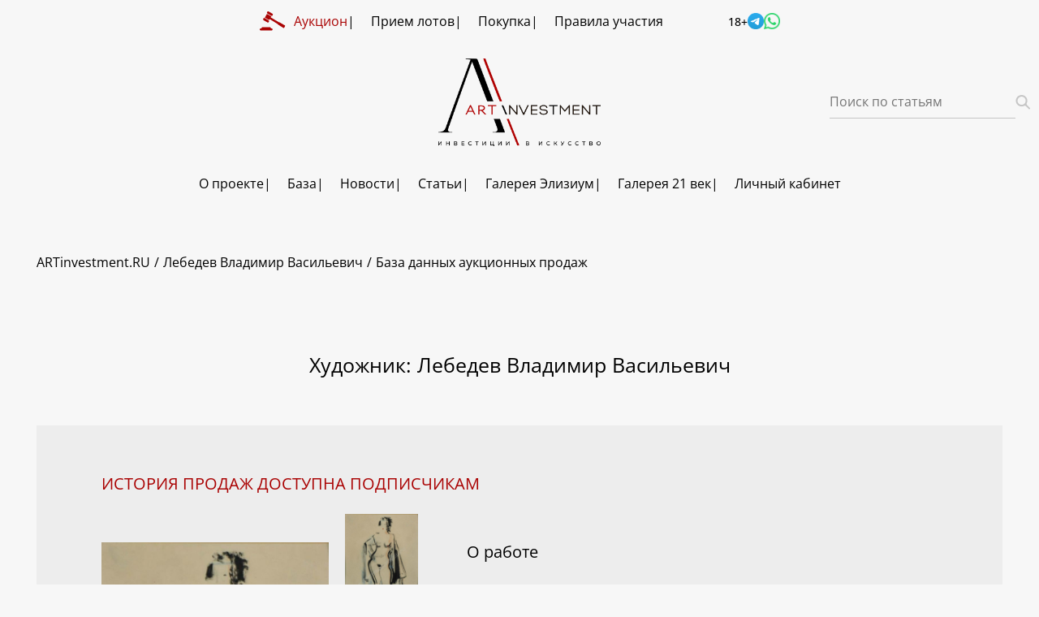

--- FILE ---
content_type: text/html; charset=UTF-8
request_url: https://artinvestment.ru/auctions/1096/records.html?work_id=6847110
body_size: 10838
content:
<!DOCTYPE html>
<html prefix="og: http://ogp.me/ns#" lang="ru" xml:lang="ru">
<head>
    <meta charset="UTF-8">
    <meta http-equiv="Content-Type" content="text/html; charset=utf-8" />
    <title>Nude / Лебедев Владимир Васильевич</title>

    <meta name="viewport" content="width=device-width,initial-scale=1,maximum-scale=1,user-scalable=no">
    <meta http-equiv="X-UA-Compatible" content="ie=edge">

    
    <!-- Main META -->
    <meta name="title" content="Nude / Лебедев Владимир Васильевич" />
    <meta name="keywords" content="искусство,картина,художник,живопись,графика,скульптура,антиквариат,инвестиции,аукцион,купить,цена"/>    <meta name="description" content="Цены на картины. Статистика аукционных продаж произведений русских художников: картин, скульптур, антиквариата. Индикаторы риска. Цены на картины. Купить картину. Сколько стоит картина."/>
        
    <!-- schema.org -->
    <meta itemprop="name" content="Nude / Лебедев Владимир Васильевич">
    <meta itemprop="description" content="Цены на картины. Статистика аукционных продаж произведений русских художников: картин, скульптур, антиквариата. Индикаторы риска. Цены на картины. Купить картину. Сколько стоит картина.">
    <meta itemprop="url" content="https://artinvestment.ru/auctions/1096/records.html?work_id=6847110">
        <meta name="referrer" content="unsafe-url">

    <!-- OpenGraph META -->
    <link rel="https://artinvestment.ru/images/portal.square-small.png" />
    <meta property="og:url" content="https://artinvestment.ru/auctions/1096/records.html?work_id=6847110" />
    <meta property="og:image" content="https://artinvestment.ru/images/portal.square-small.png" />
    <meta property="og:image:url" content="https://artinvestment.ru/images/portal.square-small.png" />
    <meta property="og:image:secure_url" content="https://artinvestment.ru/images/portal.square-small.png" />
    <meta property="og:title" content="Nude / Лебедев Владимир Васильевич" />
    <meta property="og:description" content="Цены на картины. Статистика аукционных продаж произведений русских художников: картин, скульптур, антиквариата. Индикаторы риска. Цены на картины. Купить картину. Сколько стоит картина." />
    <meta property="og:site_name" content="artinvestment.ru" />
    <meta property="og:type" content="article" />
    <meta property="og:email" content="info@artinvestment.ru" />
    <meta property="og:phone_number" content="+7 (495) 632-16-81" />
    <meta name="twitter:image" content="https://artinvestment.ru/images/portal.square-small.png" />
    <meta name="twitter:title" content="Nude / Лебедев Владимир Васильевич" />
    <meta name="twitter:description" content="Цены на картины. Статистика аукционных продаж произведений русских художников: картин, скульптур, антиквариата. Индикаторы риска. Цены на картины. Купить картину. Сколько стоит картина." />
    <meta property="vk:image" content="https://artinvestment.ru/images/portal.square-small.png" />

    <!-- Favicons -->
    <link rel="apple-touch-icon" sizes="180x180" href="https://artinvestment.ru/images/favicons/apple-touch-icon.png?v=01-22-2026-45-46">
    <link rel="icon" type="image/png" href="https://artinvestment.ru/favicon.ico?v=01-22-2026-45-46" sizes="48x48">
    <link rel="shortcut icon" href="https://artinvestment.ru/favicon.ico?v=01-22-2026-45-46" />
    <link rel="icon" type="image/png" href="https://artinvestment.ru/images/favicons/favicon-32x32.png?v=01-22-2026-45-46" sizes="32x32">
    <link rel="icon" type="image/png" href="https://artinvestment.ru/images/favicons/favicon-16x16.png?v=01-22-2026-45-46" sizes="16x16">
    <link rel="manifest" href="https://artinvestment.ru/images/favicons/manifest.json?v=01-22-2026-45-46">
    <link rel="shortcut icon" href="https://artinvestment.ru/images/favicons/favicon.ico?v=01-22-2026-45-46">
    <meta name="msapplication-TileColor" content="#da532c">
    <meta name="msapplication-TileImage" content="https://artinvestment.ru/images/favicons/mstile-144x144.png?v=01-22-2026-45-46">
    <meta name="theme-color" content="#ffffff">

    <!-- Apple touch icon -->
    <link rel="apple-touch-icon" href="https://artinvestment.ru/images/mobile/apple-touch-icon.png"/>
    <link rel="apple-touch-icon" sizes="40x40" href="https://artinvestment.ru/images/mobile/apple-touch-icon-76x76.png"/>
    <link rel="apple-touch-icon" sizes="76x76" href="https://artinvestment.ru/images/mobile/apple-touch-icon-76x76.png"/>
    <link rel="apple-touch-icon" sizes="80x80" href="https://artinvestment.ru/images/mobile/apple-touch-icon-76x76.png"/>
    <link rel="apple-touch-icon" sizes="120x120" href="https://artinvestment.ru/images/mobile/apple-touch-icon-120x120.png"/>
    <link rel="apple-touch-icon" sizes="152x152" href="https://artinvestment.ru/images/mobile/apple-touch-icon-152x152.png"/>
    <link rel="apple-touch-icon" sizes="180x180" href="https://artinvestment.ru/images/mobile/apple-touch-icon-180x180.png"/>

    <!-- MS Application -->

    <!-- Common css load -->
    <link href="/assets/css/app.css?t=01-22-2026-45-46" rel="stylesheet">
    <link rel="stylesheet" type="text/css" href="/assets/lib/highslide/highslide.css">
    <script src="https://api-maps.yandex.ru/2.1?apikey=719a340-40fb-4bc6-ba66-da22749fc637&load=package.full&lang=ru_RU"></script>

    <!-- main JS scripts load -->


    <!-- highcharts plugin & css load -->
    <script src="/highcharts/highcharts.js" type="text/javascript"></script>
    <link href="/css/highcharts.css" rel="stylesheet" type="text/css" />

    <script src="/js/sorttable.js" type="text/javascript"></script>

    <!-- Facebook -->
    <meta property="fb:admins" content="100001425303806" />
        
    <!-- Verifications -->
    <meta name='wmail-verification' content='c9cd5430dde39890' />
    <meta name="verify-v1" content="p09ft9j/caDBQ2fxdRmCtHu3H6LLM6OQ3F3LqVgn7uo=" />
    <meta name="msvalidate.01" content="C16E2E5AB4304BF6B859EA1BD16F538C" />
    <meta name="yandex-verification" content="a1e14265d0a6cbf5" />
    <meta name="google-site-verification" content="BBpQn04gpXXFazVLa7vHw0Y0zOMzWaDG-ME49I_OCaE" />
    <!-- UIS -->
    <script type="text/javascript" async src="https://app.uiscom.ru/static/cs.min.js?k=ggdXFbCzqXoc53L_XS_nQuGKnA2gORYT"></script>
    <!-- UIS -->
</head><body>
<div class="page__wrapper">
<header class="header">
    <nav class="header__nav hidden-sm">
        <div class="container">
            <div class="header__nav-inner">
                <div class="header__nav-item">
                    <a class="header__link header__link--red" href="https://auction.artinvestment.ru/">
                        <svg class="">
                            <use xlink:href="#auction"></use>
                        </svg>
                        <span>Аукцион</span></a>
                    <a class="header__link" href="https://auction.artinvestment.ru/offer"><span>Прием лотов</span></a>
                    <a class="header__link" href="https://artinvestment.ru/services/form/?type=buy"><span>Покупка</span></a>
                    <a class="header__link" href="https://auction.artinvestment.ru/rules"><span>Правила участия</span></a>
                </div>
                <div class="header__nav-item"><span class="header__age"><sup class="hint--bottom-left" aria-label="Сайт содержит информацию, запрещенную для распространения среди детей" style="font-size: 14px;">18+</sup></span>
                    <style>.social-icons {
                            display: flex;
                            align-items: center;
                            gap: 10px; /* Space between icons */
                        }</style>
                    <div class="social-icons">
                        <a href="https://t.me/ArtInvestment_tg_bot" target="_blank"><img src="/assets/images/telegramm.png" border="0" style="width: 20px;"></a>
                        <a href="https://wa.me/79154322272" target="_blank"><img src="/assets/images/whatsapp.png" border="0" style="width: 20px;"></a>
                    </div>
                </div>
            </div>
        </div>
    </nav>
    <div class="header__block hidden-sm">
        <div class="container">
            <a class="header__logo" href="https://artinvestment.ru"><img src="/assets/images/logo.png" alt=""></a>
            <div class="header__search">
                <form class="art-search" method="get" action="https://artinvestment.ru/search/">
                    <label class="art-search__label">
                        <input class="art-search__input" id="headerSearch" name="q" placeholder="Поиск по статьям" type="text">
                    </label>
                    <button class="art-search__submit" type="submit">
                        <svg class=" ">
                            <use xlink:href="#search"></use>
                        </svg>
                    </button>
                </form>
            </div>
        </div>
    </div>
    <nav class="header__nav hidden-sm">
        <div class="container">
            <div class="header__nav-inner">
                <div class="header__nav-item">
                    <div class="header__link header__link--bold"><span>О проекте</span>
                        <div class="header__dropdown">
                            <a class="header__link header__link--bold" href="https://artinvestment.ru/about/about_us/"><span>О сайте</span></a>
                            <a class="header__link header__link--bold" href="https://artinvestment.ru/news/artnews/uslugi.html"><span>Услуги</span></a>
                            <a class="header__link header__link--bold" href="https://artinvestment.ru/contacts/"><span>Контакты</span></a>
                            <a class="header__link header__link--bold" href="https://forum.artinvestment.ru/"><span>Форум</span></a>
                        </div>
                    </div>
                    <div class="header__link header__link--bold"><span>База</span>
                        <div class="header__dropdown">
                            <a class="header__link header__link--bold" href="https://artinvestment.ru/auctions/"><span>Художники и цены</span></a>
                            <a class="header__link header__link--bold" href="https://artinvestment.ru/auctions/associations/associations.html"><span>Творческие объединения</span></a>
                            <a class="header__link header__link--bold" href="https://artinvestment.ru/auctions/auclist/auclist.html"><span>Аукционы</span></a>
                            <a class="header__link header__link--bold" href="https://artinvestment.ru/about/risk_indicator/"><span>Индикатор инвестиционного риска</span></a>
                            <a class="header__link header__link--bold" href="https://artinvestment.ru/ratings/"><span>Рейтинги русских художников</span></a>
                            <a class="header__link header__link--bold" href="https://artinvestment.ru/about/research/"><span>Научная деятельность</span></a>
                            <a class="header__link header__link--bold" href="https://artinvestment.ru/about/council/"><span>Экспертный совет</span></a>
                            <a class="header__link header__link--bold" href="https://artinvestment.ru/subscription/"><span>Подписка на сайте</span></a>
                        </div>
                    </div>
                    <div class="header__link header__link--bold"><span>Новости</span>
                        <div class="header__dropdown">
                            <a class="header__link header__link--bold" href="https://artinvestment.ru/news/artnews/"><span>Новости искусства</span></a>
                            <a class="header__link header__link--bold" href="https://artinvestment.ru/news/auctnews/"><span>Аукционы произведений искусства</span></a>
                            <a class="header__link header__link--bold" href="https://artinvestment.ru/news/exhibitions/"><span>Выставки произведений искусства</span></a>
                        </div>
                    </div>
                                        <a class="header__link header__link--bold" href="https://artinvestment.ru/invest/"><span>Статьи</span></a>
                    <a class="header__link header__link--bold" href="https://www.elysium.ru/" target="_blank"><span>Галерея Элизиум</span></a>

                    <div class="header__link header__link--bold"><span>Галерея 21 век</span>
                        <div class="header__dropdown">
                            <a class="header__link header__link--bold" href="https://artinvestment.ru/invest/xxicentury/"><span>Новости</span></a>
                            <a class="header__link header__link--bold" href="https://artinvestment.ru/xxicentury/"><span>Галерея 21 век</span></a>
                        </div>
                    </div>
                    <a class="header__link header__link--bold" href="https://artinvestment.ru/services/profile/" target="_blank"><span>Личный кабинет</span></a>

                </div>
            </div>
        </div>
    </nav>
    <div class="header-mobile visible-sm">
        <div class="container">
            <div class="header-mobile__inner">
                <a class="header-mobile__auction" href="https://auction.artinvestment.ru">
                    <svg class="header__link--red">
                        <use xlink:href="#auction"></use>
                    </svg>
                </a>
                <a class="header__logo" href="https://artinvestment.ru"><img src="/assets/images/logo.png" alt=""></a>
                <div class="header-mobile__controls">
                    <a class="header-mobile__user" href="https://artinvestment.ru/services/profile">
                        <svg class="">
                            <use xlink:href="#user"></use>
                        </svg>
                    </a>
                    <a class="header-mobile__user hidden" href="https://artinvestment.ru/services/profile">
                        <svg class="">
                            <use xlink:href="#user"></use>
                        </svg>
                    </a>
                    <button class="header-mobile__search" type="button">
                        <svg class="">
                            <use xlink:href="#search"></use>
                        </svg>
                    </button>

                    <button class="header-mobile__burger js-header-burger" type="button">
                        <svg class="">
                            <use xlink:href="#menu"></use>
                        </svg>
                    </button>
                </div>
            </div>
            <form class="header-search" action="https://www.google.com/search">
                <div class="header-search__wrap">
                    <input type="hidden" name="sitesearch" value="artinvestment.ru">
                    <input name="q" type="text" placeholder="Поиск" alt="Поиск">
                    <button type="submit">
                        <svg class=" ">
                            <use xlink:href="#search"></use>
                        </svg>
                    </button>
                </div>
            </form>
        </div>
    </div>
    <div class="header-menu js-header-menu">
        <div class="header-menu__inner">
            <div class="header-menu__links">
                <div class="header__link-group">
                    <div class="header__link header__link--bold header__link--arrow"><span>О проекте</span></div>
                    <div class="header__dropdown">
                        <a class="header__link header__link--bold" href="https://artinvestment.ru/about/about_us/"><span>О сайте</span></a>
                        <a class="header__link header__link--bold" href="https://artinvestment.ru/news/artnews/uslugi.html"><span>Услуги</span></a>
                        <a class="header__link header__link--bold" href="https://artinvestment.ru/contacts/"><span>Контакты</span></a>
                        <a class="header__link header__link--bold" href="https://forum.artinvestment.ru/"><span>Форум</span></a>
                    </div>
                </div>
                <div class="header__link-group">
                    <div class="header__link header__link--bold header__link--arrow"><span>База</span></div>
                    <div class="header__dropdown">
                        <a class="header__link header__link--bold" href="https://artinvestment.ru/auctions/"><span>Художники и цены</span></a>
                        <a class="header__link header__link--bold" href="https://artinvestment.ru/auctions/associations/associations.html"><span>Творческие объединения</span></a>
                        <a class="header__link header__link--bold" href="https://artinvestment.ru/auctions/auclist/auclist.html"><span>Аукционы</span></a>
                        <a class="header__link header__link--bold" href="https://artinvestment.ru/about/risk_indicator/"><span>Индикатор инвестиционного риска</span></a>
                        <a class="header__link header__link--bold" href="https://artinvestment.ru/ratings/"><span>Рейтинги русских художников</span></a>
                        <a class="header__link header__link--bold" href="https://artinvestment.ru/about/research/"><span>Научная деятельность</span></a>
                        <a class="header__link header__link--bold" href="https://artinvestment.ru/about/council/"><span>Экспертный совет</span></a>
                        <a class="header__link header__link--bold" href="https://artinvestment.ru/subscription/"><span>Подписка на сайте</span></a>
                    </div>
                </div>
                <div class="header__link-group">
                    <div class="header__link header__link--bold header__link--arrow"><span>Новости</span></div>
                    <div class="header__dropdown">
                        <a class="header__link header__link--bold" href="https://artinvestment.ru/news/artnews/"><span>Новости искусства</span></a>
                        <a class="header__link header__link--bold" href="https://artinvestment.ru/invest/xxicentury/"><span>21-й век</span></a>
                        <a class="header__link header__link--bold" href="https://artinvestment.ru/news/auctnews/"><span>Аукционы произведений искусства</span></a>
                        <a class="header__link header__link--bold" href="https://artinvestment.ru/news/exhibitions/"><span>Выставки произведений искусства</span></a>
                    </div>
                </div>

                <a class="header__link header__link--bold" href="https://artinvestment.ru/invest/"><span>Статьи</span></a>
                <a class="header__link header__link--bold" href="https://www.elysium.ru/" target="_blank"><span>Галерея Элизиум</span></a>

                <div class="header__link-group">
                    <div class="header__link header__link--bold header__link--arrow"><span>Галерея 21 век</span></div>
                    <div class="header__dropdown">
                        <a class="header__link header__link--bold" href="https://artinvestment.ru/invest/xxicentury/"><span>Новости</span></a>
                        <a class="header__link header__link--bold" href="https://artinvestment.ru/xxicentury/"><span>Галерея 21 век</span></a>
                    </div>
                </div>

                <a class="header__link header__link--bold" href="https://artinvestment.ru/services/profile/" target="_blank"><span>Личный кабинет</span></a>

            </div>
        </div>
    </div>
</header>
    <div class="page-main main-page"><h1 class="visually-hidden">Art Investment</h1>
<!--        <div class="base-promo">-->
<!--            <div class="container"><a class="base-promo__link" href="https://auction.artinvestment.ru/" target="_blank"><img class="base-promo__picture" src="https://artinvestment.ru/assets/images/main-slider/banner_nov.webp"></a></div>-->
<!--        </div>-->
<!--        <div class="container">-->
<!--            <div class="page-top-block">-->
<!--                
<form class="login-form js-login-form" id="authform" action="https://artinvestment.ru/services/login/" method="post">
    <p class="login-form__title">Аукционная база продаж</p>
        <div class="login-form__group">
        <div class="login-form__group-input">
            <svg class="">
                <use xlink:href="#email"></use>
            </svg>
            <input class="login-form__input" placeholder="E-mail" name="username"></div>
        <div class="login-form__group-input">
            <svg class="">
                <use xlink:href="#lock"></use>
            </svg>
            <input class="login-form__input" type="password" placeholder="Пароль" name="password"></div>
    </div>
    <button class="login-form__button" type="submit">Вход</button>
    <div class="login-form__links"><a class="login-form__link" href="https://artinvestment.ru/services/passrecover/">Забыли пароль?</a><a
                class="login-form__link" href="https://artinvestment.ru/services/registration/">Подписка</a><a class="login-form__link" href="https://artinvestment.ru/subscription/">Условия и цены</a></div>
</form>
-->
<!--                <form class="search-form" action="https://artinvestment.ru/auctions/" method="get" id="searchform"><p class="search-form__title">Художники и цены</p>
    <div class="search-form__group-input">
        <div class="search-form__input">
            <button type="submit">
            <svg class="">
                <use xlink:href="#search"></use>
            </svg>
            </button>
            <input ss="painter" placeholder="Введите имя художника" name="q" id="search_box" autocomplete="off">
        </div>
        <div class="search-form__results">
            <ul id="search_advice_wrapper">
            </ul>
        </div>
        <a class="search-form__link" href="https://artinvestment.ru/auctions/">К полной базе художников</a>
    </div>
</form>-->
<!--            </div>-->
<!--        </div>-->
        <div class="page-breadcrumbs">
            <div class="container">
                <ul class="breadcrumbs">
                    <li class="breadcrumbs__item"><a href="/"><span>ARTinvestment.RU</span></a></li>
                    <li class="breadcrumbs__item"><a href="https://artinvestment.ru/auctions/1096/"><span>Лебедев Владимир Васильевич</span></a></li>
                    <li class="breadcrumbs__item"><a href="https://artinvestment.ru/auctions/1096/works.html"><span>База данных аукционных продаж</span></a></li>
                </ul>
            </div>
        </div>
        <section class="page-section">
            <div class="container">
                <h1 class="page__title">Художник: Лебедев Владимир Васильевич</h1>
                <div class="auctions-item">
                    <h2 class="auctions-item__name"><a href="https://artinvestment.ru/services/registration/">История продаж доступна подписчикам</a></h2>
                    <div class="auctions-item__main">
                                                                        <div class="auctions-item__gallery">
                            <div class="auctions-item__slider">
                                <div class="auctions-item__picture hidden-sm"><a href="https://artinvestment.ru/images/authors/1096=1097/6847110_big.jpg" class="auctions-item__picture highslide hoverZoomLink hidden-sm"  title="Увеличить" onclick="return hs.expand(this,config1)"><img src="https://artinvestment.ru/images/authors/1096=1097/6847110_big.jpg"></a></div>


                                <div class="auctions-item__slider-thumbs hidden-sm">
                                    <div class="swiper-button-prev">
                                        <svg class=" ">
                                            <use xlink:href="#arrow-slider"></use>
                                        </svg>
                                    </div>
                                    <div class="swiper swiper-thumbs">
                                        <div class="swiper-wrapper">
                                            <div class="swiper-slide active" ss="https://artinvestment.ru/images/authors/1096=1097/6847110_big.jpg"><a href="https://artinvestment.ru/images/authors/1096=1097/6847110_big.jpg" class="auctions-item__picture highslide hoverZoomLink hidden-sm"  title="Увеличить" onclick="return hs.expand(this,config1)"><img src="https://artinvestment.ru/images/authors/1096=1097/6847110_big.jpg"></a></div>
                                                                                                                                                                                <div class="swiper-slide" ss="https://artinvestment.ru/images/authors/1096=1097/6847110-1_big.jpg"><img src="https://artinvestment.ru/images/authors/1096=1097/6847110-1_small.jpg"></div>
                                                                                        <div class="swiper-slide" ss="https://artinvestment.ru/images/authors/1096=1097/6847110-2_big.jpg"><img src="https://artinvestment.ru/images/authors/1096=1097/6847110-2_small.jpg"></div>
                                                                                        <div class="swiper-slide" ss="https://artinvestment.ru/images/authors/1096=1097/6847110-3_big.jpg"><img src="https://artinvestment.ru/images/authors/1096=1097/6847110-3_small.jpg"></div>
                                                                                        <div class="swiper-slide" ss="https://artinvestment.ru/images/authors/1096=1097/6847110-4_big.jpg"><img src="https://artinvestment.ru/images/authors/1096=1097/6847110-4_small.jpg"></div>
                                                                                        <div class="swiper-slide" ss="https://artinvestment.ru/images/authors/1096=1097/6847110-5_big.jpg"><img src="https://artinvestment.ru/images/authors/1096=1097/6847110-5_small.jpg"></div>
                                                                                                                                                                            </div>
                                    </div>
                                    <div class="swiper-button-next">
                                        <svg class=" ">
                                            <use xlink:href="#arrow-slider"></use>
                                        </svg>
                                    </div>
                                </div>
                                <div class="auctions-item__slider-main visible-sm">
                                    <div class="swiper swiper-main">
                                        <div class="swiper-wrapper">
                                            <div class="swiper-slide active" ss="https://artinvestment.ru/images/authors/1096=1097/6847110_big.jpg"><img src="https://artinvestment.ru/images/authors/1096=1097/6847110_big.jpg"></div>
                                                                                                                                                                                <div class="swiper-slide" ss="https://artinvestment.ru/images/authors/1096=1097/6847110-1_big.jpg"><img src="https://artinvestment.ru/images/authors/1096=1097/6847110-1_small.jpg"></div>
                                                                                        <div class="swiper-slide" ss="https://artinvestment.ru/images/authors/1096=1097/6847110-2_big.jpg"><img src="https://artinvestment.ru/images/authors/1096=1097/6847110-2_small.jpg"></div>
                                                                                        <div class="swiper-slide" ss="https://artinvestment.ru/images/authors/1096=1097/6847110-3_big.jpg"><img src="https://artinvestment.ru/images/authors/1096=1097/6847110-3_small.jpg"></div>
                                                                                        <div class="swiper-slide" ss="https://artinvestment.ru/images/authors/1096=1097/6847110-4_big.jpg"><img src="https://artinvestment.ru/images/authors/1096=1097/6847110-4_small.jpg"></div>
                                                                                        <div class="swiper-slide" ss="https://artinvestment.ru/images/authors/1096=1097/6847110-5_big.jpg"><img src="https://artinvestment.ru/images/authors/1096=1097/6847110-5_small.jpg"></div>
                                                                                                                                                                            </div>
                                    </div>
                                    <div class="swiper-pagination"></div>
                                    </div>
                                </div>
                            </div>
                                                                        <style>
                            .auctions-item__risk-block {
                                width: 100%;
                                display: flex;
                                gap: 10px;
                                position: relative;
                            }
                            .auctions-item__risk-indicator {
                                height: 18px;
                                width: 18px;
                                display: block;
                                border-radius: 100px;
                                background: #fff;
                            }
                            .auctions-item__risk-indicator.green{
                                background: #00C938;
                            }
                            .auctions-item__risk-indicator.yellow{
                                background: #EBDA00;
                            }
                            .auctions-item__risk-indicator.red{
                                background: #DD2828;
                            }
                            .auctions-item__risk-indicator + svg {
                                cursor: pointer;
                            }
                            .auctions-item__risk-hint {
                                position: absolute;
                                bottom: calc( 100% + 5px );
                                white-space: pre;
                                background: #fff;
                                padding: 5px;
                                translate: -50% 0;
                                font-size: 18px;
                                line-height: 18px;
                                color: #6F6F6F;
                                opacity: 0;
                                transition: .25s;
                                visibility: hidden;
                            }
                            .auctions-item__risk-indicator:hover ~ .auctions-item__risk-hint {
                                visibility: initial;
                                opacity: 1;
                            }

                            .auctions-item__risk-dropdown {
                                position: absolute;
                                top: calc( 100% + 10px );
                                left: -10px;
                                background: #fff;
                                padding: 10px;
                                flex-direction: column;
                                gap: 5px;
                                padding-right: 20px;
                                display: flex;
                            }
                            .auctions-item__risk-dropdown[data-risk_dropdown="hide"] {
                                display: none;
                            }
                            .auctions-item__risk-dropdown[data-risk_dropdown="show"] {
                                display: flex;
                            }
                            .auctions-item__risk-dropdown .auctions-item__risk-button {
                                display: flex;
                                gap: 10px;
                                cursor: pointer;
                            }
                        </style>
                        <div class="auctions-item__info">
                            <p class="auctions-item__info-title">О работе</p>
                            <div class="auctions-item__list">
                                                                                                <div class="auctions-item__list-item"><span>Категория</span><span>Графика</span></div>
                                                                                                <div class="auctions-item__list-item"><span>Техника</span><span>Бумага; акварель</span></div>
                                                                                                <div class="auctions-item__list-item"><span class="hint--top-right" aria-label="Размеры в формате высота × ширина (H × W)">Размер, см<sup>*</sup></span><span>27,9×20,3</span></div>

                                <div class="auctions-item__list-item">
                                                                                                                                                <div class="auctions-item__risk-block">
                                                                                                                                                                                                    </div>
                                </div>

                            </div>
                                                    </div>
                    </div>
                    </div>
                                        <div class="auctions-item__disclaimer">
                        <p>Внимание! Все материалы сайта и базы данных аукционных результатов ARTinvestment.RU, включая иллюстрированные справочные сведения о проданных на аукционах произведениях, предназначены для использования исключительно<a target="_blank" href="https://artinvestment.ru/about/research/"> в информационных, научных, учебных и культурных целях</a> в соответствии со ст. 1274 ГК РФ. Использование в коммерческих целях или с нарушением правил, установленных ГК РФ, не допускается. ARTinvestment.RU не отвечает за содержание материалов, предоставленных третьими лицами. В случае нарушения прав третьих лиц администрация сайта оставляет за собой право удалить их с сайта и из базы данных на основании обращения уполномоченного органа.</p>
                    </div>
                <div class="auctions-item-page__bottom"><a class="auctions-item-page__link" href="https://artinvestment.ru/auctions/1096/works.html">
                    <svg class=" ">
                        <use xlink:href="#arrow-left"></use>
                    </svg><span>Вернуться к списку картин</span></a>
                </div>
                </div>
            </div>
            </div>
        </section>


    </div>

<footer class="footer" id="footer">
    <div class="container">
        <div class="footer__inner">
            <div class="footer__item"><a class="footer__logo" href="https://artinvestment.ru/"><img src="/assets/images/logo.png" alt="Logotype"></a></div>
            <div class="footer__item">
                <div class="footer__item-group"><a class="footer__link" href="tel:+74956321681">Тел.: +7 (495)
                        632-16-81</a><a class="footer__link" href="tel:+74956859248">Тел.: +7 (495) 685-92-48</a></div>
                <div class="footer__item-group"><a class="footer__link" href="mailto:info@artinvestment.ru">info@artinvestment.ru</a><a
                            class="footer__link" href="mailto:21vek@artinvestment.ru">21vek@artinvestment.ru (современное
                        искусство)</a></div>
                <div class="footer__item-group"><a class="footer__link" href="https://yandex.ru/maps/-/CDqgYOOV"
                                                   target="_blank">Адрес 105064, Москва, Гороховский переулок, дом 7</a></div>
                <div class="footer__item-group"><a class="footer__link" href="https://artinvestment.ru/services/sitemap/">Карта сайта</a></div>
            </div>
            <div class="footer__item">
                <div class="footer__item-group"><a class="footer__link" href="https://auction.artinvestment.ru/">Аукцион</a>
                    <a class="footer__link" href="https://artinvestment.ru/elysium/">Галерея Элизиум</a>
                    <a class="footer__link" href="https://artinvestment.ru/xxicentury/">Галерея "21-й век"</a>
                    <a class="footer__link" href="https://forum.artinvestment.ru/">Форум ARTinvestment</a>
                    <a class="footer__link" href="https://artinvestment.ru/about/license/">Условия пользования</a>
                    <a class="footer__link" href="https://artinvestment.ru/invest/reference/personal_data_protection_policy.html">Обработка персональных данных</a></div>

                <div class="social-icons" style="margin-top: 10px;margin-bottom: 10px;">
                    <a href="https://t.me/ArtInvestment_tg_bot" target="_blank"><img src="https://artinvestment.ru/assets/images/telegramm.png" border="0" style="width: 30px;"></a>
                    <a href="https://wa.me/79154322272" target="_blank"><img src="https://artinvestment.ru/assets/images/whatsapp.png" border="0" style="width: 30px;"></a>
                    <a href="https://vk.com/artinvestmentru" target="_blank"><img src="https://artinvestment.ru/assets/images/vk.png" border="0" style="width: 30px;"></a>
                    <a href="https://rutube.ru/channel/70989041/" target="_blank"><img src="https://artinvestment.ru/assets/images/rutube.png" border="0" style="width: 30px;"></a>
                </div>
                <div class="footer__item-group"><span class="footer__copyright">artinvestment.ru, 2026</span></div>
            </div>
        </div>
    </div>
</footer>
</div>
<script src="https://code.jquery.com/jquery-3.6.0.min.js"></script>
<script src="https://cdn.jsdelivr.net/npm/jquery-validation@1.19.5/dist/jquery.validate.min.js"></script>
<script src="https://cdn.jsdelivr.net/npm/jquery-validation@1.19.5/dist/additional-methods.min.js"></script>
<script src="/assets/lib/highslide/highslide.min.js" type="text/javascript"></script>
<script src="/assets/lib/highslide/highslide-with-gallery.min.js" type="text/javascript"></script>
<script src="/assets/lib/highslide/highslide.config.js?t=01-22-2026-45-46" type="text/javascript"></script>
<script src="/assets/lib/dropzone/dropzone.min.js" type="text/javascript"></script>
<script src="/assets/lib/dropzone/dropzone-config.js?t=01-22-2026-45-46" type="text/javascript"></script>
<script src="/assets/js/vendors.js?t=01-22-2026-45-46"></script>
<script src="/assets/js/app.js?t=01-22-2026-45-46"></script>
<script type="text/javascript">
    // Authentication
    $(document).on('submit','#authform',function(event){

        $.post('/ajax/auth.php', { "username": $(this).find( "input[name='username']" ).val(), "password":$(this).find( "input[name='password']" ).val() },
            function(data) {
                location.reload();
                //$('#auth-form').replaceWith(data);
            }
        );
        event.preventDefault(event);

    });

    $(document).on('submit','#authformnext',function(event){
        $.post('/ajax/auth.php', { "keystring": $(this).find( "input[name='keystring']" ).val() },
            function(data) {
                //$('#auth-form').replaceWith(data);
            }
        );
        event.preventDefault(event);

    });
    // Logout
    $(document).on( "mousedown", "#authformexit", function(event) {
        $.post('/ajax/auth.php', { "deauth": 'exit' },
            function(data) {
                location.reload();
                //$('#auth-form').replaceWith(data);
            }
        );
        event.preventDefault(event);

    });

    // Select payment (user-profile)
    $('#paymentchoose').change(function() {
        var amount = $(this).val();
        var period = $(this).find('option:selected').text();
        $.post('/ajax/payment.php', { selected: $('#paymentchoose').val() },
            function(data) {
                $('#payupdate').html(data);
                $('#OrderAmount').attr("value",amount);
                $('#OrderAmounts').attr("value",amount);
                $('#OrderPeriod').attr("value",period);
            }
        );
    });

    // Back to top
    jQuery(document).ready(function() {
        var offset = 220;
        var duration = 500;
        jQuery(window).scroll(function() {
            if (jQuery(this).scrollTop() > offset) {
                jQuery('.back-to-top').fadeIn(duration);
            } else {
                jQuery('.back-to-top').fadeOut(duration);
            }
        });

        jQuery('.back-to-top').click(function(event) {
            event.preventDefault();
            jQuery('html, body').animate({scrollTop: 0}, duration);
            return false;
        })
    });

    // Receipt
    $(document).on( "mousedown", "#sberbutton", function() {
        var user_idd = $('#user_idd').text();
        var amount = $('#OrderAmounts').val();

        // alert('Lol' + user_idd + ' ' + amount);
        $.post('https://artinvestment.ru/ajax/up.php', {'up': user_idd, 'amount': amount, 'type': 'receipt'}, function (data) {
                var lol = data;
            }
        );
    });


    $("[data-risk_button_value]").on('click', function(){
        let btn_attr = $(this).attr('data-risk_button_value')
        let ss_attr = $(this).attr('ss')

        $("[data-risk_indicator]").removeClass("red yellow green")
        $("[data-risk_indicator]").addClass(btn_attr)
        $("[data-risk_indicator]").attr("ss", ss_attr)
        $(".auctions-item__risk-dropdown").attr("data-risk_dropdown", "hide")


        switch(ss_attr) {
            case '1':
                var isavename="Зеленый риск";
                break
            case '2':
                var isavename="Желтый риск";
                break
            case '3':
                var isavename="Красный риск";
                break
            default:
                var isavename="Никакой (нет данных)";
        }

        let user_id = $('#user_id').text();
        let work_id = $('#work_id').text();
        let work_name = $('#work_name').text();
        let painter_id = $('#painter_id').text();
        let painter_name = $('#painter_name').text();
        let expert_name = $('#expert_name').text();
        $.post('/ajax/indicators.php', { 'isave': ss_attr,'risk': isavename,'userid':user_id,'workid':work_id,'workname':work_name,'painterid':painter_id,'paintername':painter_name,'expertname':expert_name},function(data) {
                let lol=data;
            }
        );
    })

    $(".auctions-item__risk-block svg").on('click', function(){
        if($(".auctions-item__risk-dropdown").attr("data-risk_dropdown") == "show"){
            $(".auctions-item__risk-dropdown").attr("data-risk_dropdown", "hide")
        }else{
            $(".auctions-item__risk-dropdown").attr("data-risk_dropdown", "show")
        }
    })

</script>
<script async src="/js/searchq.js?t=01-22-2026-45" type="text/javascript"></script>
<script async src="/js/searchq-h.js?t=01-22-2026-45" type="text/javascript"></script>
<script async src="/js/searchq-w.js?t=01-22-2026-45" type="text/javascript"></script>
<script async src="/js/searchq-a.js?t=01-22-2026-45" type="text/javascript"></script>
<script>
    !function(r,t,e,s,a,n,c){r[a]=r[a]||function(){(r[a].a=r[a].a||[]).push(arguments)},r[a].l=1
        *new Date;for(var i=0;i<document.scripts.length;i++)if(document.scripts[i].src===s)return
        ;n=t.createElement(e),c=t.getElementsByTagName(e)[0],n.async=1,n.src=s,c.parentNode
        .insertBefore(n,c)}(window,document,"script","https://track.radist.me/tracker.min.js","radist_tracker");

    radist_tracker({
        message: "Здравствуйте! Появились вопросы по вашему продукту. Номер заявки: {radist_tracker}" ,
        whatsapp_enabled: true,
        tgbot_enabled: true,
        tg_enabled: true
    });
</script>
</body>
</html>
<!-- Google counter -->
<script>
    (function(i,s,o,g,r,a,m){i['GoogleAnalyticsObject']=r;i[r]=i[r]||function(){
                (i[r].q=i[r].q||[]).push(arguments)},i[r].l=1*new Date();a=s.createElement(o),
            m=s.getElementsByTagName(o)[0];a.async=1;a.src=g;m.parentNode.insertBefore(a,m)
    })(window,document,'script','https://www.google-analytics.com/analytics.js','ga');

    ga('create', 'UA-66149674-1', 'auto');
    ga('send', 'pageview');

</script>
<!-- /Google counter -->
<!-- Yandex.Metrika counter -->
<script type="text/javascript">
    (function (d, w, c) {
        (w[c] = w[c] || []).push(function() {
            try {
                w.yaCounter23650903 = new Ya.Metrika({
                    id:23650903,
                    clickmap:true,
                    trackLinks:true,
                    accurateTrackBounce:true,
                    webvisor:true,
                    ut:"noindex"
                });
            } catch(e) { }
        });

        var n = d.getElementsByTagName("script")[0],
                s = d.createElement("script"),
                f = function () { n.parentNode.insertBefore(s, n); };
        s.type = "text/javascript";
        s.async = true;
        s.src = "https://mc.yandex.ru/metrika/watch.js";

        if (w.opera == "[object Opera]") {
            d.addEventListener("DOMContentLoaded", f, false);
        } else { f(); }
    })(document, window, "yandex_metrika_callbacks");
</script>
<noscript><div><img src="https://mc.yandex.ru/watch/23650903?ut=noindex" style="position:absolute; left:-9999px;" alt="" /></div></noscript>
<!-- /Yandex.Metrika counter -->    <b class="cookie-to-top mobile-small-fontsize" style="display: block; font-weight: normal">На этом сайте используются cookie, может вестись сбор данных об IP-адресах и местоположении пользователей. Продолжив работу с этим сайтом, вы подтверждаете свое согласие на обработку персональных данных в соответствии с законом N 152-ФЗ «О персональных данных» и <a href="https://artinvestment.ru/invest/reference/personal_data_protection_policy.html" style="color: white;" class="mobile-small-fontsize">«Политикой ООО «АртИн» в отношении обработки персональных данных».</a><br /><center style="padding: 15px;"><a href="#" class="cookie-to-top-link mobile-small-fontsize" style="color: white; font-weight: bold;"><button style="height: 25px;
width: 100px;">OK</button></a></center></b>
</body>
</html>


--- FILE ---
content_type: text/plain
request_url: https://www.google-analytics.com/j/collect?v=1&_v=j102&a=549970195&t=pageview&_s=1&dl=https%3A%2F%2Fartinvestment.ru%2Fauctions%2F1096%2Frecords.html%3Fwork_id%3D6847110&ul=en-us%40posix&dt=Nude%20%2F%20%D0%9B%D0%B5%D0%B1%D0%B5%D0%B4%D0%B5%D0%B2%20%D0%92%D0%BB%D0%B0%D0%B4%D0%B8%D0%BC%D0%B8%D1%80%20%D0%92%D0%B0%D1%81%D0%B8%D0%BB%D1%8C%D0%B5%D0%B2%D0%B8%D1%87&sr=1280x720&vp=1280x720&_u=IEBAAEABAAAAACAAI~&jid=1562408887&gjid=1812813603&cid=44740836.1769098554&tid=UA-66149674-1&_gid=735611869.1769098554&_r=1&_slc=1&z=1802823244
body_size: -451
content:
2,cG-VV1BWP5JG1

--- FILE ---
content_type: application/javascript
request_url: https://artinvestment.ru/assets/lib/dropzone/dropzone.min.js
body_size: 77934
content:
"use strict";
function _typeof(e) {
  return (_typeof = "function" == typeof Symbol && "symbol" == typeof Symbol.iterator ? function(e) {
        return typeof e
      }
      : function(e) {
        return e && "function" == typeof Symbol && e.constructor === Symbol && e !== Symbol.prototype ? "symbol" : typeof e
      }
  )(e)
}
function _possibleConstructorReturn(e, t) {
  return !t || "object" !== _typeof(t) && "function" != typeof t ? _assertThisInitialized(e) : t
}
function _getPrototypeOf(e) {
  return (_getPrototypeOf = Object.setPrototypeOf ? Object.getPrototypeOf : function(e) {
      return e.__proto__ || Object.getPrototypeOf(e)
    }
  )(e)
}
function _assertThisInitialized(e) {
  if (void 0 === e)
    throw new ReferenceError("this hasn't been initialised - super() hasn't been called");
  return e
}
function _inherits(e, t) {
  if ("function" != typeof t && null !== t)
    throw new TypeError("Super expression must either be null or a function");
  e.prototype = Object.create(t && t.prototype, {
    constructor: {
      value: e,
      writable: !0,
      configurable: !0
    }
  }),
  t && _setPrototypeOf(e, t)
}
function _setPrototypeOf(e, t) {
  return (_setPrototypeOf = Object.setPrototypeOf || function(e, t) {
      return e.__proto__ = t,
        e
    }
  )(e, t)
}
function _classCallCheck(e, t) {
  if (!(e instanceof t))
    throw new TypeError("Cannot call a class as a function")
}
function _defineProperties(e, t) {
  for (var n = 0; n < t.length; n++) {
    var i = t[n];
    i.enumerable = i.enumerable || !1,
      i.configurable = !0,
    "value"in i && (i.writable = !0),
      Object.defineProperty(e, i.key, i)
  }
}
function _createClass(e, t, n) {
  return t && _defineProperties(e.prototype, t),
  n && _defineProperties(e, n),
    e
}
var Emitter = function() {
  function e() {
    _classCallCheck(this, e)
  }
  return _createClass(e, [{
    key: "on",
    value: function(e, t) {
      return this._callbacks = this._callbacks || {},
      this._callbacks[e] || (this._callbacks[e] = []),
        this._callbacks[e].push(t),
        this
    }
  }, {
    key: "emit",
    value: function(e) {
      this._callbacks = this._callbacks || {};
      var t = this._callbacks[e];
      if (t) {
        for (var n = arguments.length, i = new Array(1 < n ? n - 1 : 0), r = 1; r < n; r++)
          i[r - 1] = arguments[r];
        var o = !0
          , a = !1
          , l = void 0;
        try {
          for (var s, u = t[Symbol.iterator](); !(o = (s = u.next()).done); o = !0) {
            s.value.apply(this, i)
          }
        } catch (e) {
          a = !0,
            l = e
        } finally {
          try {
            o || null == u.return || u.return()
          } finally {
            if (a)
              throw l
          }
        }
      }
      return this
    }
  }, {
    key: "off",
    value: function(e, t) {
      if (!this._callbacks || 0 === arguments.length)
        return this._callbacks = {},
          this;
      var n = this._callbacks[e];
      if (!n)
        return this;
      if (1 === arguments.length)
        return delete this._callbacks[e],
          this;
      for (var i = 0; i < n.length; i++) {
        if (n[i] === t) {
          n.splice(i, 1);
          break
        }
      }
      return this
    }
  }]),
    e
}()
  , Dropzone = function() {
  function C(e, t) {
    var n, i, r;
    if (_classCallCheck(this, C),
      (n = _possibleConstructorReturn(this, _getPrototypeOf(C).call(this))).element = e,
      n.version = C.version,
      n.defaultOptions.previewTemplate = n.defaultOptions.previewTemplate.replace(/\n*/g, ""),
      n.clickableElements = [],
      n.listeners = [],
      n.files = [],
    "string" == typeof n.element && (n.element = document.querySelector(n.element)),
    !n.element || null == n.element.nodeType)
      throw new Error("Invalid dropzone element.");
    if (n.element.dropzone)
      throw new Error("Dropzone already attached.");
    C.instances.push(_assertThisInitialized(n)),
      n.element.dropzone = _assertThisInitialized(n);
    var o = null != (r = C.optionsForElement(n.element)) ? r : {};
    if (n.options = C.extend({}, n.defaultOptions, o, null != t ? t : {}),
    n.options.forceFallback || !C.isBrowserSupported())
      return _possibleConstructorReturn(n, n.options.fallback.call(_assertThisInitialized(n)));
    if (null == n.options.url && (n.options.url = n.element.getAttribute("action")),
      !n.options.url)
      throw new Error("No URL provided.");
    if (n.options.acceptedFiles && n.options.acceptedMimeTypes)
      throw new Error("You can't provide both 'acceptedFiles' and 'acceptedMimeTypes'. 'acceptedMimeTypes' is deprecated.");
    if (n.options.uploadMultiple && n.options.chunking)
      throw new Error("You cannot set both: uploadMultiple and chunking.");
    return n.options.acceptedMimeTypes && (n.options.acceptedFiles = n.options.acceptedMimeTypes,
      delete n.options.acceptedMimeTypes),
    null != n.options.renameFilename && (n.options.renameFile = function(e) {
        return n.options.renameFilename.call(_assertThisInitialized(n), e.name, e)
      }
    ),
      n.options.method = n.options.method.toUpperCase(),
    (i = n.getExistingFallback()) && i.parentNode && i.parentNode.removeChild(i),
    !1 !== n.options.previewsContainer && (n.options.previewsContainer ? n.previewsContainer = C.getElement(n.options.previewsContainer, "previewsContainer") : n.previewsContainer = n.element),
    n.options.clickable && (!0 === n.options.clickable ? n.clickableElements = [n.element] : n.clickableElements = C.getElements(n.options.clickable, "clickable")),
      n.init(),
      n
  }
  return _inherits(C, Emitter),
    _createClass(C, null, [{
      key: "initClass",
      value: function() {
        this.prototype.Emitter = Emitter,
          this.prototype.events = ["drop", "dragstart", "dragend", "dragenter", "dragover", "dragleave", "addedfile", "addedfiles", "removedfile", "thumbnail", "error", "errormultiple", "processing", "processingmultiple", "uploadprogress", "totaluploadprogress", "sending", "sendingmultiple", "success", "successmultiple", "canceled", "canceledmultiple", "complete", "completemultiple", "reset", "maxfilesexceeded", "maxfilesreached", "queuecomplete"],
          this.prototype.defaultOptions = {
            url: null,
            method: "post",
            withCredentials: !1,
            timeout: 3e4,
            parallelUploads: 2,
            uploadMultiple: !1,
            chunking: !1,
            forceChunking: !1,
            chunkSize: 2e6,
            parallelChunkUploads: !1,
            retryChunks: !1,
            retryChunksLimit: 3,
            maxFilesize: 256,
            paramName: "file",
            createImageThumbnails: !0,
            maxThumbnailFilesize: 10,
            thumbnailWidth: 120,
            thumbnailHeight: 120,
            thumbnailMethod: "crop",
            resizeWidth: null,
            resizeHeight: null,
            resizeMimeType: null,
            resizeQuality: .8,
            resizeMethod: "contain",
            filesizeBase: 1e3,
            maxFiles: null,
            headers: null,
            clickable: !0,
            ignoreHiddenFiles: !0,
            acceptedFiles: null,
            acceptedMimeTypes: null,
            autoProcessQueue: !0,
            autoQueue: !0,
            addRemoveLinks: !1,
            previewsContainer: null,
            hiddenInputContainer: "body",
            capture: null,
            renameFilename: null,
            renameFile: null,
            forceFallback: !1,
            dictDefaultMessage: "Drop files here to upload",
            dictFallbackMessage: "Your browser does not support drag'n'drop file uploads.",
            dictFallbackText: "Please use the fallback form below to upload your files like in the olden days.",
            dictFileTooBig: "File is too big ({{filesize}}MiB). Max filesize: {{maxFilesize}}MiB.",
            dictInvalidFileType: "You can't upload files of this type.",
            dictResponseError: "Server responded with {{statusCode}} code.",
            dictCancelUpload: "Cancel upload",
            dictUploadCanceled: "Upload canceled.",
            dictCancelUploadConfirmation: "Are you sure you want to cancel this upload?",
            dictRemoveFile: "Remove file",
            dictRemoveFileConfirmation: null,
            dictMaxFilesExceeded: "You can not upload any more files.",
            dictFileSizeUnits: {
              tb: "TB",
              gb: "GB",
              mb: "MB",
              kb: "KB",
              b: "b"
            },
            init: function() {},
            params: function(e, t, n) {
              if (n)
                return {
                  dzuuid: n.file.upload.uuid,
                  dzchunkindex: n.index,
                  dztotalfilesize: n.file.size,
                  dzchunksize: this.options.chunkSize,
                  dztotalchunkcount: n.file.upload.totalChunkCount,
                  dzchunkbyteoffset: n.index * this.options.chunkSize
                }
            },
            accept: function(e, t) {
              return t()
            },
            chunksUploaded: function(e, t) {
              t()
            },
            fallback: function() {
              var e;
              this.element.className = "".concat(this.element.className, " dz-browser-not-supported");
              var t = !0
                , n = !1
                , i = void 0;
              try {
                for (var r, o = this.element.getElementsByTagName("div")[Symbol.iterator](); !(t = (r = o.next()).done); t = !0) {
                  var a = r.value;
                  if (/(^| )dz-message($| )/.test(a.className)) {
                    (e = a).className = "dz-message";
                    break
                  }
                }
              } catch (e) {
                n = !0,
                  i = e
              } finally {
                try {
                  t || null == o.return || o.return()
                } finally {
                  if (n)
                    throw i
                }
              }
              e || (e = C.createElement('<div class="dz-message"><span></span></div>'),
                this.element.appendChild(e));
              var l = e.getElementsByTagName("span")[0];
              return l && (null != l.textContent ? l.textContent = this.options.dictFallbackMessage : null != l.innerText && (l.innerText = this.options.dictFallbackMessage)),
                this.element.appendChild(this.getFallbackForm())
            },
            resize: function(e, t, n, i) {
              var r = {
                srcX: 0,
                srcY: 0,
                srcWidth: e.width,
                srcHeight: e.height
              }
                , o = e.width / e.height;
              null == t && null == n ? (t = r.srcWidth,
                n = r.srcHeight) : null == t ? t = n * o : null == n && (n = t / o);
              var a = (t = Math.min(t, r.srcWidth)) / (n = Math.min(n, r.srcHeight));
              if (r.srcWidth > t || r.srcHeight > n)
                if ("crop" === i)
                  a < o ? (r.srcHeight = e.height,
                    r.srcWidth = r.srcHeight * a) : (r.srcWidth = e.width,
                    r.srcHeight = r.srcWidth / a);
                else {
                  if ("contain" !== i)
                    throw new Error("Unknown resizeMethod '".concat(i, "'"));
                  a < o ? n = t / o : t = n * o
                }
              return r.srcX = (e.width - r.srcWidth) / 2,
                r.srcY = (e.height - r.srcHeight) / 2,
                r.trgWidth = t,
                r.trgHeight = n,
                r
            },
            transformFile: function(e, t) {
              return (this.options.resizeWidth || this.options.resizeHeight) && e.type.match(/image.*/) ? this.resizeImage(e, this.options.resizeWidth, this.options.resizeHeight, this.options.resizeMethod, t) : t(e)
            },
            previewTemplate: '<div class="dz-preview dz-file-preview">\n  <div class="dz-image"><img data-dz-thumbnail /></div>\n  <div class="dz-details">\n    <div class="dz-size"><span data-dz-size></span></div>\n    <div class="dz-filename"><span data-dz-name></span></div>\n  </div>\n  <div class="dz-progress"><span class="dz-upload" data-dz-uploadprogress></span></div>\n  <div class="dz-error-message"><span data-dz-errormessage></span></div>\n  <div class="dz-success-mark">\n    <svg width="54px" height="54px" viewBox="0 0 54 54" version="1.1" xmlns="http://www.w3.org/2000/svg" xmlns:xlink="http://www.w3.org/1999/xlink">\n      <title>Check</title>\n      <g stroke="none" stroke-width="1" fill="none" fill-rule="evenodd">\n        <path d="M23.5,31.8431458 L17.5852419,25.9283877 C16.0248253,24.3679711 13.4910294,24.366835 11.9289322,25.9289322 C10.3700136,27.4878508 10.3665912,30.0234455 11.9283877,31.5852419 L20.4147581,40.0716123 C20.5133999,40.1702541 20.6159315,40.2626649 20.7218615,40.3488435 C22.2835669,41.8725651 24.794234,41.8626202 26.3461564,40.3106978 L43.3106978,23.3461564 C44.8771021,21.7797521 44.8758057,19.2483887 43.3137085,17.6862915 C41.7547899,16.1273729 39.2176035,16.1255422 37.6538436,17.6893022 L23.5,31.8431458 Z M27,53 C41.3594035,53 53,41.3594035 53,27 C53,12.6405965 41.3594035,1 27,1 C12.6405965,1 1,12.6405965 1,27 C1,41.3594035 12.6405965,53 27,53 Z" stroke-opacity="0.198794158" stroke="#747474" fill-opacity="0.816519475" fill="#FFFFFF"></path>\n      </g>\n    </svg>\n  </div>\n  <div class="dz-error-mark">\n    <svg width="54px" height="54px" viewBox="0 0 54 54" version="1.1" xmlns="http://www.w3.org/2000/svg" xmlns:xlink="http://www.w3.org/1999/xlink">\n      <title>Error</title>\n      <g stroke="none" stroke-width="1" fill="none" fill-rule="evenodd">\n        <g stroke="#747474" stroke-opacity="0.198794158" fill="#FFFFFF" fill-opacity="0.816519475">\n          <path d="M32.6568542,29 L38.3106978,23.3461564 C39.8771021,21.7797521 39.8758057,19.2483887 38.3137085,17.6862915 C36.7547899,16.1273729 34.2176035,16.1255422 32.6538436,17.6893022 L27,23.3431458 L21.3461564,17.6893022 C19.7823965,16.1255422 17.2452101,16.1273729 15.6862915,17.6862915 C14.1241943,19.2483887 14.1228979,21.7797521 15.6893022,23.3461564 L21.3431458,29 L15.6893022,34.6538436 C14.1228979,36.2202479 14.1241943,38.7516113 15.6862915,40.3137085 C17.2452101,41.8726271 19.7823965,41.8744578 21.3461564,40.3106978 L27,34.6568542 L32.6538436,40.3106978 C34.2176035,41.8744578 36.7547899,41.8726271 38.3137085,40.3137085 C39.8758057,38.7516113 39.8771021,36.2202479 38.3106978,34.6538436 L32.6568542,29 Z M27,53 C41.3594035,53 53,41.3594035 53,27 C53,12.6405965 41.3594035,1 27,1 C12.6405965,1 1,12.6405965 1,27 C1,41.3594035 12.6405965,53 27,53 Z"></path>\n        </g>\n      </g>\n    </svg>\n  </div>\n</div>',
            drop: function() {
              return this.element.classList.remove("dz-drag-hover")
            },
            dragstart: function() {},
            dragend: function() {
              return this.element.classList.remove("dz-drag-hover")
            },
            dragenter: function() {
              return this.element.classList.add("dz-drag-hover")
            },
            dragover: function() {
              return this.element.classList.add("dz-drag-hover")
            },
            dragleave: function() {
              return this.element.classList.remove("dz-drag-hover")
            },
            paste: function() {},
            reset: function() {
              return this.element.classList.remove("dz-started")
            },
            addedfile: function(t) {
              var n = this;
              if (this.element === this.previewsContainer && this.element.classList.add("dz-started"),
                this.previewsContainer) {
                t.previewElement = C.createElement(this.options.previewTemplate.trim()),
                  t.previewTemplate = t.previewElement,
                  this.previewsContainer.appendChild(t.previewElement);
                var e = !0
                  , i = !1
                  , r = void 0;
                try {
                  for (var o, a = t.previewElement.querySelectorAll("[data-dz-name]")[Symbol.iterator](); !(e = (o = a.next()).done); e = !0) {
                    var l = o.value;
                    l.textContent = t.name
                  }
                } catch (e) {
                  i = !0,
                    r = e
                } finally {
                  try {
                    e || null == a.return || a.return()
                  } finally {
                    if (i)
                      throw r
                  }
                }
                var s = !0
                  , u = !1
                  , c = void 0;
                try {
                  for (var d, p = t.previewElement.querySelectorAll("[data-dz-size]")[Symbol.iterator](); !(s = (d = p.next()).done); s = !0)
                    (l = d.value).innerHTML = this.filesize(t.size)
                } catch (e) {
                  u = !0,
                    c = e
                } finally {
                  try {
                    s || null == p.return || p.return()
                  } finally {
                    if (u)
                      throw c
                  }
                }
                this.options.addRemoveLinks && (t._removeLink = C.createElement('<a class="dz-remove" href="javascript:undefined;" data-dz-remove>'.concat(this.options.dictRemoveFile, "</a>")),
                  t.previewElement.appendChild(t._removeLink));
                var h = function(e) {
                  return e.preventDefault(),
                    e.stopPropagation(),
                    t.status === C.UPLOADING ? C.confirm(n.options.dictCancelUploadConfirmation, function() {
                      return n.removeFile(t)
                    }) : n.options.dictRemoveFileConfirmation ? C.confirm(n.options.dictRemoveFileConfirmation, function() {
                      return n.removeFile(t)
                    }) : n.removeFile(t)
                }
                  , f = !0
                  , v = !1
                  , m = void 0;
                try {
                  for (var y, g = t.previewElement.querySelectorAll("[data-dz-remove]")[Symbol.iterator](); !(f = (y = g.next()).done); f = !0) {
                    y.value.addEventListener("click", h)
                  }
                } catch (e) {
                  v = !0,
                    m = e
                } finally {
                  try {
                    f || null == g.return || g.return()
                  } finally {
                    if (v)
                      throw m
                  }
                }
              }
            },
            removedfile: function(e) {
              return null != e.previewElement && null != e.previewElement.parentNode && e.previewElement.parentNode.removeChild(e.previewElement),
                this._updateMaxFilesReachedClass()
            },
            thumbnail: function(e, t) {
              if (e.previewElement) {
                e.previewElement.classList.remove("dz-file-preview");
                var n = !0
                  , i = !1
                  , r = void 0;
                try {
                  for (var o, a = e.previewElement.querySelectorAll("[data-dz-thumbnail]")[Symbol.iterator](); !(n = (o = a.next()).done); n = !0) {
                    var l = o.value;
                    l.alt = e.name,
                      l.src = t
                  }
                } catch (e) {
                  i = !0,
                    r = e
                } finally {
                  try {
                    n || null == a.return || a.return()
                  } finally {
                    if (i)
                      throw r
                  }
                }
                return setTimeout(function() {
                  return e.previewElement.classList.add("dz-image-preview")
                }, 1)
              }
            },
            error: function(e, t) {
              if (e.previewElement) {
                e.previewElement.classList.add("dz-error"),
                "String" != typeof t && t.error && (t = t.error);
                var n = !0
                  , i = !1
                  , r = void 0;
                try {
                  for (var o, a = e.previewElement.querySelectorAll("[data-dz-errormessage]")[Symbol.iterator](); !(n = (o = a.next()).done); n = !0) {
                    o.value.textContent = t
                  }
                } catch (e) {
                  i = !0,
                    r = e
                } finally {
                  try {
                    n || null == a.return || a.return()
                  } finally {
                    if (i)
                      throw r
                  }
                }
              }
            },
            errormultiple: function() {},
            processing: function(e) {
              if (e.previewElement && (e.previewElement.classList.add("dz-processing"),
                e._removeLink))
                return e._removeLink.innerHTML = this.options.dictCancelUpload
            },
            processingmultiple: function() {},
            uploadprogress: function(e, t) {
              if (e.previewElement) {
                var n = !0
                  , i = !1
                  , r = void 0;
                try {
                  for (var o, a = e.previewElement.querySelectorAll("[data-dz-uploadprogress]")[Symbol.iterator](); !(n = (o = a.next()).done); n = !0) {
                    var l = o.value;
                    "PROGRESS" === l.nodeName ? l.value = t : l.style.width = "".concat(t, "%")
                  }
                } catch (e) {
                  i = !0,
                    r = e
                } finally {
                  try {
                    n || null == a.return || a.return()
                  } finally {
                    if (i)
                      throw r
                  }
                }
              }
            },
            totaluploadprogress: function() {},
            sending: function() {},
            sendingmultiple: function() {},
            success: function(e) {
              if (e.previewElement)
                return e.previewElement.classList.add("dz-success")
            },
            successmultiple: function() {},
            canceled: function(e) {
              return this.emit("error", e, this.options.dictUploadCanceled)
            },
            canceledmultiple: function() {},
            complete: function(e) {
              if (e._removeLink && (e._removeLink.innerHTML = this.options.dictRemoveFile),
                e.previewElement)
                return e.previewElement.classList.add("dz-complete")
            },
            completemultiple: function() {},
            maxfilesexceeded: function() {},
            maxfilesreached: function() {},
            queuecomplete: function() {},
            addedfiles: function() {}
          },
          this.prototype._thumbnailQueue = [],
          this.prototype._processingThumbnail = !1
      }
    }, {
      key: "extend",
      value: function(e) {
        for (var t = arguments.length, n = new Array(1 < t ? t - 1 : 0), i = 1; i < t; i++)
          n[i - 1] = arguments[i];
        for (var r = 0, o = n; r < o.length; r++) {
          var a = o[r];
          for (var l in a) {
            var s = a[l];
            e[l] = s
          }
        }
        return e
      }
    }]),
    _createClass(C, [{
      key: "getAcceptedFiles",
      value: function() {
        return this.files.filter(function(e) {
          return e.accepted
        }).map(function(e) {
          return e
        })
      }
    }, {
      key: "getRejectedFiles",
      value: function() {
        return this.files.filter(function(e) {
          return !e.accepted
        }).map(function(e) {
          return e
        })
      }
    }, {
      key: "getFilesWithStatus",
      value: function(t) {
        return this.files.filter(function(e) {
          return e.status === t
        }).map(function(e) {
          return e
        })
      }
    }, {
      key: "getQueuedFiles",
      value: function() {
        return this.getFilesWithStatus(C.QUEUED)
      }
    }, {
      key: "getUploadingFiles",
      value: function() {
        return this.getFilesWithStatus(C.UPLOADING)
      }
    }, {
      key: "getAddedFiles",
      value: function() {
        return this.getFilesWithStatus(C.ADDED)
      }
    }, {
      key: "getActiveFiles",
      value: function() {
        return this.files.filter(function(e) {
          return e.status === C.UPLOADING || e.status === C.QUEUED
        }).map(function(e) {
          return e
        })
      }
    }, {
      key: "init",
      value: function() {
        var s = this;
        if ("form" === this.element.tagName && this.element.setAttribute("enctype", "multipart/form-data"),
        this.element.classList.contains("dropzone") && !this.element.querySelector(".dz-message") && this.element.appendChild(C.createElement('<div class="dz-default dz-message"><button class="dz-button" type="button">'.concat(this.options.dictDefaultMessage, "</button></div>"))),
          this.clickableElements.length) {
          !function l() {
            return s.hiddenFileInput && s.hiddenFileInput.parentNode.removeChild(s.hiddenFileInput),
              s.hiddenFileInput = document.createElement("input"),
              s.hiddenFileInput.setAttribute("type", "file"),
            (null === s.options.maxFiles || 1 < s.options.maxFiles) && s.hiddenFileInput.setAttribute("multiple", "multiple"),
              s.hiddenFileInput.className = "dz-hidden-input",
            null !== s.options.acceptedFiles && s.hiddenFileInput.setAttribute("accept", s.options.acceptedFiles),
            null !== s.options.capture && s.hiddenFileInput.setAttribute("capture", s.options.capture),
              s.hiddenFileInput.style.visibility = "hidden",
              s.hiddenFileInput.style.position = "absolute",
              s.hiddenFileInput.style.top = "0",
              s.hiddenFileInput.style.left = "0",
              s.hiddenFileInput.style.height = "0",
              s.hiddenFileInput.style.width = "0",
              C.getElement(s.options.hiddenInputContainer, "hiddenInputContainer").appendChild(s.hiddenFileInput),
              s.hiddenFileInput.addEventListener("change", function() {
                var e = s.hiddenFileInput.files;
                if (e.length) {
                  var t = !0
                    , n = !1
                    , i = void 0;
                  try {
                    for (var r, o = e[Symbol.iterator](); !(t = (r = o.next()).done); t = !0) {
                      var a = r.value;
                      s.addFile(a)
                    }
                  } catch (e) {
                    n = !0,
                      i = e
                  } finally {
                    try {
                      t || null == o.return || o.return()
                    } finally {
                      if (n)
                        throw i
                    }
                  }
                }
                return s.emit("addedfiles", e),
                  l()
              })
          }()
        }
        this.URL = null !== window.URL ? window.URL : window.webkitURL;
        var e = !0
          , t = !1
          , n = void 0;
        try {
          for (var i, r = this.events[Symbol.iterator](); !(e = (i = r.next()).done); e = !0) {
            var o = i.value;
            this.on(o, this.options[o])
          }
        } catch (e) {
          t = !0,
            n = e
        } finally {
          try {
            e || null == r.return || r.return()
          } finally {
            if (t)
              throw n
          }
        }
        this.on("uploadprogress", function() {
          return s.updateTotalUploadProgress()
        }),
          this.on("removedfile", function() {
            return s.updateTotalUploadProgress()
          }),
          this.on("canceled", function(e) {
            return s.emit("complete", e)
          }),
          this.on("complete", function(e) {
            if (0 === s.getAddedFiles().length && 0 === s.getUploadingFiles().length && 0 === s.getQueuedFiles().length)
              return setTimeout(function() {
                return s.emit("queuecomplete")
              }, 0)
          });
        function a(e) {
          var t;
          return (t = e).dataTransfer.types && t.dataTransfer.types.some(function(e) {
            return "Files" == e
          }) && (e.stopPropagation(),
            e.preventDefault ? e.preventDefault() : e.returnValue = !1)
        }
        return this.listeners = [{
          element: this.element,
          events: {
            dragstart: function(e) {
              return s.emit("dragstart", e)
            },
            dragenter: function(e) {
              return a(e),
                s.emit("dragenter", e)
            },
            dragover: function(e) {
              var t;
              try {
                t = e.dataTransfer.effectAllowed
              } catch (e) {}
              return e.dataTransfer.dropEffect = "move" === t || "linkMove" === t ? "move" : "copy",
                a(e),
                s.emit("dragover", e)
            },
            dragleave: function(e) {
              return s.emit("dragleave", e)
            },
            drop: function(e) {
              return a(e),
                s.drop(e)
            },
            dragend: function(e) {
              return s.emit("dragend", e)
            }
          }
        }],
          this.clickableElements.forEach(function(t) {
            return s.listeners.push({
              element: t,
              events: {
                click: function(e) {
                  return t === s.element && e.target !== s.element && !C.elementInside(e.target, s.element.querySelector(".dz-message")) || s.hiddenFileInput.click(),
                    !0
                }
              }
            })
          }),
          this.enable(),
          this.options.init.call(this)
      }
    }, {
      key: "destroy",
      value: function() {
        return this.disable(),
          this.removeAllFiles(!0),
        null != this.hiddenFileInput && this.hiddenFileInput.parentNode && (this.hiddenFileInput.parentNode.removeChild(this.hiddenFileInput),
          this.hiddenFileInput = null),
          delete this.element.dropzone,
          C.instances.splice(C.instances.indexOf(this), 1)
      }
    }, {
      key: "updateTotalUploadProgress",
      value: function() {
        var e, t = 0, n = 0;
        if (this.getActiveFiles().length) {
          var i = !0
            , r = !1
            , o = void 0;
          try {
            for (var a, l = this.getActiveFiles()[Symbol.iterator](); !(i = (a = l.next()).done); i = !0) {
              var s = a.value;
              t += s.upload.bytesSent,
                n += s.upload.total
            }
          } catch (e) {
            r = !0,
              o = e
          } finally {
            try {
              i || null == l.return || l.return()
            } finally {
              if (r)
                throw o
            }
          }
          e = 100 * t / n
        } else
          e = 100;
        return this.emit("totaluploadprogress", e, n, t)
      }
    }, {
      key: "_getParamName",
      value: function(e) {
        return "function" == typeof this.options.paramName ? this.options.paramName(e) : "".concat(this.options.paramName).concat(this.options.uploadMultiple ? "[".concat(e, "]") : "")
      }
    }, {
      key: "_renameFile",
      value: function(e) {
        return "function" != typeof this.options.renameFile ? e.name : this.options.renameFile(e)
      }
    }, {
      key: "getFallbackForm",
      value: function() {
        var e, t;
        if (e = this.getExistingFallback())
          return e;
        var n = '<div class="dz-fallback">';
        this.options.dictFallbackText && (n += "<p>".concat(this.options.dictFallbackText, "</p>")),
          n += '<input type="file" name="'.concat(this._getParamName(0), '" ').concat(this.options.uploadMultiple ? 'multiple="multiple"' : void 0, ' /><input type="submit" value="Upload!"></div>');
        var i = C.createElement(n);
        return "FORM" !== this.element.tagName ? (t = C.createElement('<form action="'.concat(this.options.url, '" enctype="multipart/form-data" method="').concat(this.options.method, '"></form>'))).appendChild(i) : (this.element.setAttribute("enctype", "multipart/form-data"),
          this.element.setAttribute("method", this.options.method)),
          null != t ? t : i
      }
    }, {
      key: "getExistingFallback",
      value: function() {
        for (var e = function(e) {
          var t = !0
            , n = !1
            , i = void 0;
          try {
            for (var r, o = e[Symbol.iterator](); !(t = (r = o.next()).done); t = !0) {
              var a = r.value;
              if (/(^| )fallback($| )/.test(a.className))
                return a
            }
          } catch (e) {
            n = !0,
              i = e
          } finally {
            try {
              t || null == o.return || o.return()
            } finally {
              if (n)
                throw i
            }
          }
        }, t = 0, n = ["div", "form"]; t < n.length; t++) {
          var i, r = n[t];
          if (i = e(this.element.getElementsByTagName(r)))
            return i
        }
      }
    }, {
      key: "setupEventListeners",
      value: function() {
        return this.listeners.map(function(i) {
          return function() {
            var e = [];
            for (var t in i.events) {
              var n = i.events[t];
              e.push(i.element.addEventListener(t, n, !1))
            }
            return e
          }()
        })
      }
    }, {
      key: "removeEventListeners",
      value: function() {
        return this.listeners.map(function(i) {
          return function() {
            var e = [];
            for (var t in i.events) {
              var n = i.events[t];
              e.push(i.element.removeEventListener(t, n, !1))
            }
            return e
          }()
        })
      }
    }, {
      key: "disable",
      value: function() {
        var t = this;
        return this.clickableElements.forEach(function(e) {
          return e.classList.remove("dz-clickable")
        }),
          this.removeEventListeners(),
          this.disabled = !0,
          this.files.map(function(e) {
            return t.cancelUpload(e)
          })
      }
    }, {
      key: "enable",
      value: function() {
        return delete this.disabled,
          this.clickableElements.forEach(function(e) {
            return e.classList.add("dz-clickable")
          }),
          this.setupEventListeners()
      }
    }, {
      key: "filesize",
      value: function(e) {
        var t = 0
          , n = "b";
        if (0 < e) {
          for (var i = ["tb", "gb", "mb", "kb", "b"], r = 0; r < i.length; r++) {
            var o = i[r];
            if (Math.pow(this.options.filesizeBase, 4 - r) / 10 <= e) {
              t = e / Math.pow(this.options.filesizeBase, 4 - r),
                n = o;
              break
            }
          }
          t = Math.round(10 * t) / 10
        }
        return "<strong>".concat(t, "</strong> ").concat(this.options.dictFileSizeUnits[n])
      }
    }, {
      key: "_updateMaxFilesReachedClass",
      value: function() {
        return null != this.options.maxFiles && this.getAcceptedFiles().length >= this.options.maxFiles ? (this.getAcceptedFiles().length === this.options.maxFiles && this.emit("maxfilesreached", this.files),
          this.element.classList.add("dz-max-files-reached")) : this.element.classList.remove("dz-max-files-reached")
      }
    }, {
      key: "drop",
      value: function(e) {
        if (e.dataTransfer) {
          this.emit("drop", e);
          for (var t = [], n = 0; n < e.dataTransfer.files.length; n++)
            t[n] = e.dataTransfer.files[n];
          if (t.length) {
            var i = e.dataTransfer.items;
            i && i.length && null != i[0].webkitGetAsEntry ? this._addFilesFromItems(i) : this.handleFiles(t)
          }
          this.emit("addedfiles", t)
        }
      }
    }, {
      key: "paste",
      value: function(e) {
        if (null != __guard__(null != e ? e.clipboardData : void 0, function(e) {
          return e.items
        })) {
          this.emit("paste", e);
          var t = e.clipboardData.items;
          return t.length ? this._addFilesFromItems(t) : void 0
        }
      }
    }, {
      key: "handleFiles",
      value: function(e) {
        var t = !0
          , n = !1
          , i = void 0;
        try {
          for (var r, o = e[Symbol.iterator](); !(t = (r = o.next()).done); t = !0) {
            var a = r.value;
            this.addFile(a)
          }
        } catch (e) {
          n = !0,
            i = e
        } finally {
          try {
            t || null == o.return || o.return()
          } finally {
            if (n)
              throw i
          }
        }
      }
    }, {
      key: "_addFilesFromItems",
      value: function(s) {
        var u = this;
        return function() {
          var e = []
            , t = !0
            , n = !1
            , i = void 0;
          try {
            for (var r, o = s[Symbol.iterator](); !(t = (r = o.next()).done); t = !0) {
              var a, l = r.value;
              null != l.webkitGetAsEntry && (a = l.webkitGetAsEntry()) ? a.isFile ? e.push(u.addFile(l.getAsFile())) : a.isDirectory ? e.push(u._addFilesFromDirectory(a, a.name)) : e.push(void 0) : null != l.getAsFile && (null == l.kind || "file" === l.kind) ? e.push(u.addFile(l.getAsFile())) : e.push(void 0)
            }
          } catch (e) {
            n = !0,
              i = e
          } finally {
            try {
              t || null == o.return || o.return()
            } finally {
              if (n)
                throw i
            }
          }
          return e
        }()
      }
    }, {
      key: "_addFilesFromDirectory",
      value: function(e, s) {
        function t(t) {
          return __guardMethod__(console, "log", function(e) {
            return e.log(t)
          })
        }
        var u = this
          , n = e.createReader();
        return function l() {
          return n.readEntries(function(e) {
            if (0 < e.length) {
              var t = !0
                , n = !1
                , i = void 0;
              try {
                for (var r, o = e[Symbol.iterator](); !(t = (r = o.next()).done); t = !0) {
                  var a = r.value;
                  a.isFile ? a.file(function(e) {
                    if (!u.options.ignoreHiddenFiles || "." !== e.name.substring(0, 1))
                      return e.fullPath = "".concat(s, "/").concat(e.name),
                        u.addFile(e)
                  }) : a.isDirectory && u._addFilesFromDirectory(a, "".concat(s, "/").concat(a.name))
                }
              } catch (e) {
                n = !0,
                  i = e
              } finally {
                try {
                  t || null == o.return || o.return()
                } finally {
                  if (n)
                    throw i
                }
              }
              l()
            }
            return null
          }, t)
        }()
      }
    }, {
      key: "accept",
      value: function(e, t) {
        this.options.maxFilesize && e.size > 1024 * this.options.maxFilesize * 1024 ? t(this.options.dictFileTooBig.replace("{{filesize}}", Math.round(e.size / 1024 / 10.24) / 100).replace("{{maxFilesize}}", this.options.maxFilesize)) : C.isValidFile(e, this.options.acceptedFiles) ? null != this.options.maxFiles && this.getAcceptedFiles().length >= this.options.maxFiles ? (t(this.options.dictMaxFilesExceeded.replace("{{maxFiles}}", this.options.maxFiles)),
          this.emit("maxfilesexceeded", e)) : this.options.accept.call(this, e, t) : t(this.options.dictInvalidFileType)
      }
    }, {
      key: "addFile",
      value: function(t) {
        var n = this;
        t.upload = {
          uuid: C.uuidv4(),
          progress: 0,
          total: t.size,
          bytesSent: 0,
          filename: this._renameFile(t)
        },
          this.files.push(t),
          t.status = C.ADDED,
          this.emit("addedfile", t),
          this._enqueueThumbnail(t),
          this.accept(t, function(e) {
            e ? (t.accepted = !1,
              n._errorProcessing([t], e)) : (t.accepted = !0,
            n.options.autoQueue && n.enqueueFile(t)),
              n._updateMaxFilesReachedClass()
          })
      }
    }, {
      key: "enqueueFiles",
      value: function(e) {
        var t = !0
          , n = !1
          , i = void 0;
        try {
          for (var r, o = e[Symbol.iterator](); !(t = (r = o.next()).done); t = !0) {
            var a = r.value;
            this.enqueueFile(a)
          }
        } catch (e) {
          n = !0,
            i = e
        } finally {
          try {
            t || null == o.return || o.return()
          } finally {
            if (n)
              throw i
          }
        }
        return null
      }
    }, {
      key: "enqueueFile",
      value: function(e) {
        var t = this;
        if (e.status !== C.ADDED || !0 !== e.accepted)
          throw new Error("This file can't be queued because it has already been processed or was rejected.");
        if (e.status = C.QUEUED,
          this.options.autoProcessQueue)
          return setTimeout(function() {
            return t.processQueue()
          }, 0)
      }
    }, {
      key: "_enqueueThumbnail",
      value: function(e) {
        var t = this;
        if (this.options.createImageThumbnails && e.type.match(/image.*/) && e.size <= 1024 * this.options.maxThumbnailFilesize * 1024)
          return this._thumbnailQueue.push(e),
            setTimeout(function() {
              return t._processThumbnailQueue()
            }, 0)
      }
    }, {
      key: "_processThumbnailQueue",
      value: function() {
        var t = this;
        if (!this._processingThumbnail && 0 !== this._thumbnailQueue.length) {
          this._processingThumbnail = !0;
          var n = this._thumbnailQueue.shift();
          return this.createThumbnail(n, this.options.thumbnailWidth, this.options.thumbnailHeight, this.options.thumbnailMethod, !0, function(e) {
            return t.emit("thumbnail", n, e),
              t._processingThumbnail = !1,
              t._processThumbnailQueue()
          })
        }
      }
    }, {
      key: "removeFile",
      value: function(e) {
        if (e.status === C.UPLOADING && this.cancelUpload(e),
          this.files = without(this.files, e),
          this.emit("removedfile", e),
        0 === this.files.length)
          return this.emit("reset")
      }
    }, {
      key: "removeAllFiles",
      value: function(e) {
        null == e && (e = !1);
        var t = !0
          , n = !1
          , i = void 0;
        try {
          for (var r, o = this.files.slice()[Symbol.iterator](); !(t = (r = o.next()).done); t = !0) {
            var a = r.value;
            a.status === C.UPLOADING && !e || this.removeFile(a)
          }
        } catch (e) {
          n = !0,
            i = e
        } finally {
          try {
            t || null == o.return || o.return()
          } finally {
            if (n)
              throw i
          }
        }
        return null
      }
    }, {
      key: "resizeImage",
      value: function(r, e, t, n, o) {
        var a = this;
        return this.createThumbnail(r, e, t, n, !0, function(e, t) {
          if (null == t)
            return o(r);
          var n = a.options.resizeMimeType;
          null == n && (n = r.type);
          var i = t.toDataURL(n, a.options.resizeQuality);
          return "image/jpeg" !== n && "image/jpg" !== n || (i = ExifRestore.restore(r.dataURL, i)),
            o(C.dataURItoBlob(i))
        })
      }
    }, {
      key: "createThumbnail",
      value: function(e, t, n, i, r, o) {
        var a = this
          , l = new FileReader;
        l.onload = function() {
          e.dataURL = l.result,
            "image/svg+xml" !== e.type ? a.createThumbnailFromUrl(e, t, n, i, r, o) : null != o && o(l.result)
        }
          ,
          l.readAsDataURL(e)
      }
    }, {
      key: "displayExistingFile",
      value: function(t, e, n, i, r) {
        var o = this
          , a = !(4 < arguments.length && void 0 !== r) || r;
        if (this.emit("addedfile", t),
          this.emit("complete", t),
          a) {
          t.dataURL = e,
            this.createThumbnailFromUrl(t, this.options.thumbnailWidth, this.options.thumbnailHeight, this.options.resizeMethod, this.options.fixOrientation, function(e) {
              o.emit("thumbnail", t, e),
              n && n()
            }, i)
        } else
          this.emit("thumbnail", t, e),
          n && n()
      }
    }, {
      key: "createThumbnailFromUrl",
      value: function(o, a, l, s, t, u, e) {
        var c = this
          , d = document.createElement("img");
        return e && (d.crossOrigin = e),
          d.onload = function() {
            var e = function(e) {
              return e(1)
            };
            return "undefined" != typeof EXIF && null !== EXIF && t && (e = function(e) {
                return EXIF.getData(d, function() {
                  return e(EXIF.getTag(this, "Orientation"))
                })
              }
            ),
              e(function(e) {
                o.width = d.width,
                  o.height = d.height;
                var t = c.options.resize.call(c, o, a, l, s)
                  , n = document.createElement("canvas")
                  , i = n.getContext("2d");
                switch (n.width = t.trgWidth,
                  n.height = t.trgHeight,
                4 < e && (n.width = t.trgHeight,
                  n.height = t.trgWidth),
                  e) {
                  case 2:
                    i.translate(n.width, 0),
                      i.scale(-1, 1);
                    break;
                  case 3:
                    i.translate(n.width, n.height),
                      i.rotate(Math.PI);
                    break;
                  case 4:
                    i.translate(0, n.height),
                      i.scale(1, -1);
                    break;
                  case 5:
                    i.rotate(.5 * Math.PI),
                      i.scale(1, -1);
                    break;
                  case 6:
                    i.rotate(.5 * Math.PI),
                      i.translate(0, -n.width);
                    break;
                  case 7:
                    i.rotate(.5 * Math.PI),
                      i.translate(n.height, -n.width),
                      i.scale(-1, 1);
                    break;
                  case 8:
                    i.rotate(-.5 * Math.PI),
                      i.translate(-n.height, 0)
                }
                drawImageIOSFix(i, d, null != t.srcX ? t.srcX : 0, null != t.srcY ? t.srcY : 0, t.srcWidth, t.srcHeight, null != t.trgX ? t.trgX : 0, null != t.trgY ? t.trgY : 0, t.trgWidth, t.trgHeight);
                var r = n.toDataURL("image/png");
                if (null != u)
                  return u(r, n)
              })
          }
          ,
        null != u && (d.onerror = u),
          d.src = o.dataURL
      }
    }, {
      key: "processQueue",
      value: function() {
        var e = this.options.parallelUploads
          , t = this.getUploadingFiles().length
          , n = t;
        if (!(e <= t)) {
          var i = this.getQueuedFiles();
          if (0 < i.length) {
            if (this.options.uploadMultiple)
              return this.processFiles(i.slice(0, e - t));
            for (; n < e; ) {
              if (!i.length)
                return;
              this.processFile(i.shift()),
                n++
            }
          }
        }
      }
    }, {
      key: "processFile",
      value: function(e) {
        return this.processFiles([e])
      }
    }, {
      key: "processFiles",
      value: function(e) {
        var t = !0
          , n = !1
          , i = void 0;
        try {
          for (var r, o = e[Symbol.iterator](); !(t = (r = o.next()).done); t = !0) {
            var a = r.value;
            a.processing = !0,
              a.status = C.UPLOADING,
              this.emit("processing", a)
          }
        } catch (e) {
          n = !0,
            i = e
        } finally {
          try {
            t || null == o.return || o.return()
          } finally {
            if (n)
              throw i
          }
        }
        return this.options.uploadMultiple && this.emit("processingmultiple", e),
          this.uploadFiles(e)
      }
    }, {
      key: "_getFilesWithXhr",
      value: function(t) {
        return this.files.filter(function(e) {
          return e.xhr === t
        }).map(function(e) {
          return e
        })
      }
    }, {
      key: "cancelUpload",
      value: function(e) {
        if (e.status === C.UPLOADING) {
          var t = this._getFilesWithXhr(e.xhr)
            , n = !0
            , i = !1
            , r = void 0;
          try {
            for (var o, a = t[Symbol.iterator](); !(n = (o = a.next()).done); n = !0) {
              o.value.status = C.CANCELED
            }
          } catch (e) {
            i = !0,
              r = e
          } finally {
            try {
              n || null == a.return || a.return()
            } finally {
              if (i)
                throw r
            }
          }
          void 0 !== e.xhr && e.xhr.abort();
          var l = !0
            , s = !1
            , u = void 0;
          try {
            for (var c, d = t[Symbol.iterator](); !(l = (c = d.next()).done); l = !0) {
              var p = c.value;
              this.emit("canceled", p)
            }
          } catch (e) {
            s = !0,
              u = e
          } finally {
            try {
              l || null == d.return || d.return()
            } finally {
              if (s)
                throw u
            }
          }
          this.options.uploadMultiple && this.emit("canceledmultiple", t)
        } else
          e.status !== C.ADDED && e.status !== C.QUEUED || (e.status = C.CANCELED,
            this.emit("canceled", e),
          this.options.uploadMultiple && this.emit("canceledmultiple", [e]));
        if (this.options.autoProcessQueue)
          return this.processQueue()
      }
    }, {
      key: "resolveOption",
      value: function(e) {
        if ("function" != typeof e)
          return e;
        for (var t = arguments.length, n = new Array(1 < t ? t - 1 : 0), i = 1; i < t; i++)
          n[i - 1] = arguments[i];
        return e.apply(this, n)
      }
    }, {
      key: "uploadFile",
      value: function(e) {
        return this.uploadFiles([e])
      }
    }, {
      key: "uploadFiles",
      value: function(s) {
        var u = this;
        this._transformFiles(s, function(e) {
          if (u.options.chunking) {
            var t = e[0];
            s[0].upload.chunked = u.options.chunking && (u.options.forceChunking || t.size > u.options.chunkSize),
              s[0].upload.totalChunkCount = Math.ceil(t.size / u.options.chunkSize)
          }
          if (s[0].upload.chunked) {
            var r = s[0]
              , o = e[0];
            r.upload.chunks = [];
            var i = function() {
              for (var e = 0; void 0 !== r.upload.chunks[e]; )
                e++;
              if (!(e >= r.upload.totalChunkCount)) {
                0;
                var t = e * u.options.chunkSize
                  , n = Math.min(t + u.options.chunkSize, r.size)
                  , i = {
                  name: u._getParamName(0),
                  data: o.webkitSlice ? o.webkitSlice(t, n) : o.slice(t, n),
                  filename: r.upload.filename,
                  chunkIndex: e
                };
                r.upload.chunks[e] = {
                  file: r,
                  index: e,
                  dataBlock: i,
                  status: C.UPLOADING,
                  progress: 0,
                  retries: 0
                },
                  u._uploadData(s, [i])
              }
            };
            if (r.upload.finishedChunkUpload = function(e) {
              var t = !0;
              e.status = C.SUCCESS,
                e.dataBlock = null,
                e.xhr = null;
              for (var n = 0; n < r.upload.totalChunkCount; n++) {
                if (void 0 === r.upload.chunks[n])
                  return i();
                r.upload.chunks[n].status !== C.SUCCESS && (t = !1)
              }
              t && u.options.chunksUploaded(r, function() {
                u._finished(s, "", null)
              })
            }
              ,
              u.options.parallelChunkUploads)
              for (var n = 0; n < r.upload.totalChunkCount; n++)
                i();
            else
              i()
          } else {
            for (var a = [], l = 0; l < s.length; l++)
              a[l] = {
                name: u._getParamName(l),
                data: e[l],
                filename: s[l].upload.filename
              };
            u._uploadData(s, a)
          }
        })
      }
    }, {
      key: "_getChunk",
      value: function(e, t) {
        for (var n = 0; n < e.upload.totalChunkCount; n++)
          if (void 0 !== e.upload.chunks[n] && e.upload.chunks[n].xhr === t)
            return e.upload.chunks[n]
      }
    }, {
      key: "_uploadData",
      value: function(t, e) {
        var n = this
          , i = new XMLHttpRequest
          , r = !0
          , o = !1
          , a = void 0;
        try {
          for (var l, s = t[Symbol.iterator](); !(r = (l = s.next()).done); r = !0) {
            l.value.xhr = i
          }
        } catch (e) {
          o = !0,
            a = e
        } finally {
          try {
            r || null == s.return || s.return()
          } finally {
            if (o)
              throw a
          }
        }
        t[0].upload.chunked && (t[0].upload.chunks[e[0].chunkIndex].xhr = i);
        var u = this.resolveOption(this.options.method, t)
          , c = this.resolveOption(this.options.url, t);
        i.open(u, c, !0),
          i.timeout = this.resolveOption(this.options.timeout, t),
          i.withCredentials = !!this.options.withCredentials,
          i.onload = function(e) {
            n._finishedUploading(t, i, e)
          }
          ,
          i.ontimeout = function() {
            n._handleUploadError(t, i, "Request timedout after ".concat(n.options.timeout, " seconds"))
          }
          ,
          i.onerror = function() {
            n._handleUploadError(t, i)
          }
          ,
          (null != i.upload ? i.upload : i).onprogress = function(e) {
            return n._updateFilesUploadProgress(t, i, e)
          }
        ;
        var d = {
          Accept: "application/json",
          "Cache-Control": "no-cache",
          "X-Requested-With": "XMLHttpRequest"
        };
        for (var p in this.options.headers && C.extend(d, this.options.headers),
          d) {
          var h = d[p];
          h && i.setRequestHeader(p, h)
        }
        var f = new FormData;
        if (this.options.params) {
          var v = this.options.params;
          for (var m in "function" == typeof v && (v = v.call(this, t, i, t[0].upload.chunked ? this._getChunk(t[0], i) : null)),
            v) {
            var y = v[m];
            f.append(m, y)
          }
        }
        var g = !0
          , b = !1
          , k = void 0;
        try {
          for (var w, F = t[Symbol.iterator](); !(g = (w = F.next()).done); g = !0) {
            var z = w.value;
            this.emit("sending", z, i, f)
          }
        } catch (e) {
          b = !0,
            k = e
        } finally {
          try {
            g || null == F.return || F.return()
          } finally {
            if (b)
              throw k
          }
        }
        this.options.uploadMultiple && this.emit("sendingmultiple", t, i, f),
          this._addFormElementData(f);
        for (var x = 0; x < e.length; x++) {
          var E = e[x];
          f.append(E.name, E.data, E.filename)
        }
        this.submitRequest(i, f, t)
      }
    }, {
      key: "_transformFiles",
      value: function(n, i) {
        for (var e = this, r = [], o = 0, t = function(t) {
          e.options.transformFile.call(e, n[t], function(e) {
            r[t] = e,
            ++o === n.length && i(r)
          })
        }, a = 0; a < n.length; a++)
          t(a)
      }
    }, {
      key: "_addFormElementData",
      value: function(e) {
        if ("FORM" === this.element.tagName) {
          var t = !0
            , n = !1
            , i = void 0;
          try {
            for (var r, o = this.element.querySelectorAll("input, textarea, select, button")[Symbol.iterator](); !(t = (r = o.next()).done); t = !0) {
              var a = r.value
                , l = a.getAttribute("name")
                , s = a.getAttribute("type");
              if (s = s && s.toLowerCase(),
              null != l)
                if ("SELECT" === a.tagName && a.hasAttribute("multiple")) {
                  var u = !0
                    , c = !1
                    , d = void 0;
                  try {
                    for (var p, h = a.options[Symbol.iterator](); !(u = (p = h.next()).done); u = !0) {
                      var f = p.value;
                      f.selected && e.append(l, f.value)
                    }
                  } catch (e) {
                    c = !0,
                      d = e
                  } finally {
                    try {
                      u || null == h.return || h.return()
                    } finally {
                      if (c)
                        throw d
                    }
                  }
                } else
                  (!s || "checkbox" !== s && "radio" !== s || a.checked) && e.append(l, a.value)
            }
          } catch (e) {
            n = !0,
              i = e
          } finally {
            try {
              t || null == o.return || o.return()
            } finally {
              if (n)
                throw i
            }
          }
        }
      }
    }, {
      key: "_updateFilesUploadProgress",
      value: function(e, t, n) {
        var i;
        if (void 0 !== n) {
          if (i = 100 * n.loaded / n.total,
            e[0].upload.chunked) {
            var r = e[0]
              , o = this._getChunk(r, t);
            o.progress = i,
              o.total = n.total,
              o.bytesSent = n.loaded;
            r.upload.progress = 0,
              r.upload.total = 0;
            for (var a = r.upload.bytesSent = 0; a < r.upload.totalChunkCount; a++)
              void 0 !== r.upload.chunks[a] && void 0 !== r.upload.chunks[a].progress && (r.upload.progress += r.upload.chunks[a].progress,
                r.upload.total += r.upload.chunks[a].total,
                r.upload.bytesSent += r.upload.chunks[a].bytesSent);
            r.upload.progress = r.upload.progress / r.upload.totalChunkCount
          } else {
            var l = !0
              , s = !1
              , u = void 0;
            try {
              for (var c, d = e[Symbol.iterator](); !(l = (c = d.next()).done); l = !0) {
                var p = c.value;
                p.upload.progress = i,
                  p.upload.total = n.total,
                  p.upload.bytesSent = n.loaded
              }
            } catch (e) {
              s = !0,
                u = e
            } finally {
              try {
                l || null == d.return || d.return()
              } finally {
                if (s)
                  throw u
              }
            }
          }
          var h = !0
            , f = !1
            , v = void 0;
          try {
            for (var m, y = e[Symbol.iterator](); !(h = (m = y.next()).done); h = !0) {
              var g = m.value;
              this.emit("uploadprogress", g, g.upload.progress, g.upload.bytesSent)
            }
          } catch (e) {
            f = !0,
              v = e
          } finally {
            try {
              h || null == y.return || y.return()
            } finally {
              if (f)
                throw v
            }
          }
        } else {
          var b = !0
            , k = !0
            , w = !(i = 100)
            , F = void 0;
          try {
            for (var z, x = e[Symbol.iterator](); !(k = (z = x.next()).done); k = !0) {
              var E = z.value;
              100 === E.upload.progress && E.upload.bytesSent === E.upload.total || (b = !1),
                E.upload.progress = i,
                E.upload.bytesSent = E.upload.total
            }
          } catch (e) {
            w = !0,
              F = e
          } finally {
            try {
              k || null == x.return || x.return()
            } finally {
              if (w)
                throw F
            }
          }
          if (b)
            return;
          var C = !0
            , _ = !1
            , S = void 0;
          try {
            for (var D, T = e[Symbol.iterator](); !(C = (D = T.next()).done); C = !0) {
              var L = D.value;
              this.emit("uploadprogress", L, i, L.upload.bytesSent)
            }
          } catch (e) {
            _ = !0,
              S = e
          } finally {
            try {
              C || null == T.return || T.return()
            } finally {
              if (_)
                throw S
            }
          }
        }
      }
    }, {
      key: "_finishedUploading",
      value: function(e, t, n) {
        var i;
        if (e[0].status !== C.CANCELED && 4 === t.readyState) {
          if ("arraybuffer" !== t.responseType && "blob" !== t.responseType && (i = t.responseText,
          t.getResponseHeader("content-type") && ~t.getResponseHeader("content-type").indexOf("application/json")))
            try {
              i = JSON.parse(i)
            } catch (e) {
              n = e,
                i = "Invalid JSON response from server."
            }
          this._updateFilesUploadProgress(e),
            200 <= t.status && t.status < 300 ? e[0].upload.chunked ? e[0].upload.finishedChunkUpload(this._getChunk(e[0], t)) : this._finished(e, i, n) : this._handleUploadError(e, t, i)
        }
      }
    }, {
      key: "_handleUploadError",
      value: function(e, t, n) {
        if (e[0].status !== C.CANCELED) {
          if (e[0].upload.chunked && this.options.retryChunks) {
            var i = this._getChunk(e[0], t);
            if (i.retries++ < this.options.retryChunksLimit)
              return void this._uploadData(e, [i.dataBlock]);
            console.warn("Retried this chunk too often. Giving up.")
          }
          this._errorProcessing(e, n || this.options.dictResponseError.replace("{{statusCode}}", t.status), t)
        }
      }
    }, {
      key: "submitRequest",
      value: function(e, t) {
        e.send(t)
      }
    }, {
      key: "_finished",
      value: function(e, t, n) {
        var i = !0
          , r = !1
          , o = void 0;
        try {
          for (var a, l = e[Symbol.iterator](); !(i = (a = l.next()).done); i = !0) {
            var s = a.value;
            s.status = C.SUCCESS,
              this.emit("success", s, t, n),
              this.emit("complete", s)
          }
        } catch (e) {
          r = !0,
            o = e
        } finally {
          try {
            i || null == l.return || l.return()
          } finally {
            if (r)
              throw o
          }
        }
        if (this.options.uploadMultiple && (this.emit("successmultiple", e, t, n),
          this.emit("completemultiple", e)),
          this.options.autoProcessQueue)
          return this.processQueue()
      }
    }, {
      key: "_errorProcessing",
      value: function(e, t, n) {
        var i = !0
          , r = !1
          , o = void 0;
        try {
          for (var a, l = e[Symbol.iterator](); !(i = (a = l.next()).done); i = !0) {
            var s = a.value;
            s.status = C.ERROR,
              this.emit("error", s, t, n),
              this.emit("complete", s)
          }
        } catch (e) {
          r = !0,
            o = e
        } finally {
          try {
            i || null == l.return || l.return()
          } finally {
            if (r)
              throw o
          }
        }
        if (this.options.uploadMultiple && (this.emit("errormultiple", e, t, n),
          this.emit("completemultiple", e)),
          this.options.autoProcessQueue)
          return this.processQueue()
      }
    }], [{
      key: "uuidv4",
      value: function() {
        return "xxxxxxxx-xxxx-4xxx-yxxx-xxxxxxxxxxxx".replace(/[xy]/g, function(e) {
          var t = 16 * Math.random() | 0;
          return ("x" === e ? t : 3 & t | 8).toString(16)
        })
      }
    }]),
    C
}();
Dropzone.initClass(),
  Dropzone.version = "5.7.0",
  Dropzone.options = {},
  Dropzone.optionsForElement = function(e) {
    return e.getAttribute("id") ? Dropzone.options[camelize(e.getAttribute("id"))] : void 0
  }
  ,
  Dropzone.instances = [],
  Dropzone.forElement = function(e) {
    if ("string" == typeof e && (e = document.querySelector(e)),
    null == (null != e ? e.dropzone : void 0))
      throw new Error("No Dropzone found for given element. This is probably because you're trying to access it before Dropzone had the time to initialize. Use the `init` option to setup any additional observers on your Dropzone.");
    return e.dropzone
  }
  ,
  Dropzone.autoDiscover = !0,
  Dropzone.discover = function() {
    var s;
    if (document.querySelectorAll)
      s = document.querySelectorAll(".dropzone");
    else {
      s = [];
      var e = function(l) {
        return function() {
          var e = []
            , t = !0
            , n = !1
            , i = void 0;
          try {
            for (var r, o = l[Symbol.iterator](); !(t = (r = o.next()).done); t = !0) {
              var a = r.value;
              /(^| )dropzone($| )/.test(a.className) ? e.push(s.push(a)) : e.push(void 0)
            }
          } catch (e) {
            n = !0,
              i = e
          } finally {
            try {
              t || null == o.return || o.return()
            } finally {
              if (n)
                throw i
            }
          }
          return e
        }()
      };
      e(document.getElementsByTagName("div")),
        e(document.getElementsByTagName("form"))
    }
    return function() {
      var e = []
        , t = !0
        , n = !1
        , i = void 0;
      try {
        for (var r, o = s[Symbol.iterator](); !(t = (r = o.next()).done); t = !0) {
          var a = r.value;
          !1 !== Dropzone.optionsForElement(a) ? e.push(new Dropzone(a)) : e.push(void 0)
        }
      } catch (e) {
        n = !0,
          i = e
      } finally {
        try {
          t || null == o.return || o.return()
        } finally {
          if (n)
            throw i
        }
      }
      return e
    }()
  }
  ,
  Dropzone.blacklistedBrowsers = [/opera.*(Macintosh|Windows Phone).*version\/12/i],
  Dropzone.isBrowserSupported = function() {
    var e = !0;
    if (window.File && window.FileReader && window.FileList && window.Blob && window.FormData && document.querySelector)
      if ("classList"in document.createElement("a")) {
        var t = !0
          , n = !1
          , i = void 0;
        try {
          for (var r, o = Dropzone.blacklistedBrowsers[Symbol.iterator](); !(t = (r = o.next()).done); t = !0) {
            r.value.test(navigator.userAgent) && (e = !1)
          }
        } catch (e) {
          n = !0,
            i = e
        } finally {
          try {
            t || null == o.return || o.return()
          } finally {
            if (n)
              throw i
          }
        }
      } else
        e = !1;
    else
      e = !1;
    return e
  }
  ,
  Dropzone.dataURItoBlob = function(e) {
    for (var t = atob(e.split(",")[1]), n = e.split(",")[0].split(":")[1].split(";")[0], i = new ArrayBuffer(t.length), r = new Uint8Array(i), o = 0, a = t.length, l = 0 <= a; l ? o <= a : a <= o; l ? o++ : o--)
      r[o] = t.charCodeAt(o);
    return new Blob([i],{
      type: n
    })
  }
;
var without = function(e, t) {
  return e.filter(function(e) {
    return e !== t
  }).map(function(e) {
    return e
  })
}
  , camelize = function(e) {
  return e.replace(/[\-_](\w)/g, function(e) {
    return e.charAt(1).toUpperCase()
  })
};
Dropzone.createElement = function(e) {
  var t = document.createElement("div");
  return t.innerHTML = e,
    t.childNodes[0]
}
  ,
  Dropzone.elementInside = function(e, t) {
    if (e === t)
      return !0;
    for (; e = e.parentNode; )
      if (e === t)
        return !0;
    return !1
  }
  ,
  Dropzone.getElement = function(e, t) {
    var n;
    if ("string" == typeof e ? n = document.querySelector(e) : null != e.nodeType && (n = e),
    null == n)
      throw new Error("Invalid `".concat(t, "` option provided. Please provide a CSS selector or a plain HTML element."));
    return n
  }
  ,
  Dropzone.getElements = function(e, t) {
    var n, i;
    if (e instanceof Array) {
      i = [];
      try {
        var r = !0
          , o = !1
          , a = void 0;
        try {
          for (var l, s = e[Symbol.iterator](); !(r = (l = s.next()).done); r = !0)
            n = l.value,
              i.push(this.getElement(n, t))
        } catch (e) {
          o = !0,
            a = e
        } finally {
          try {
            r || null == s.return || s.return()
          } finally {
            if (o)
              throw a
          }
        }
      } catch (e) {
        i = null
      }
    } else if ("string" == typeof e) {
      var u = !0
        , c = !(i = [])
        , d = void 0;
      try {
        for (var p, h = document.querySelectorAll(e)[Symbol.iterator](); !(u = (p = h.next()).done); u = !0)
          n = p.value,
            i.push(n)
      } catch (e) {
        c = !0,
          d = e
      } finally {
        try {
          u || null == h.return || h.return()
        } finally {
          if (c)
            throw d
        }
      }
    } else
      null != e.nodeType && (i = [e]);
    if (null == i || !i.length)
      throw new Error("Invalid `".concat(t, "` option provided. Please provide a CSS selector, a plain HTML element or a list of those."));
    return i
  }
  ,
  Dropzone.confirm = function(e, t, n) {
    return window.confirm(e) ? t() : null != n ? n() : void 0
  }
  ,
  Dropzone.isValidFile = function(e, t) {
    if (!t)
      return !0;
    t = t.split(",");
    var n = e.type
      , i = n.replace(/\/.*$/, "")
      , r = !0
      , o = !1
      , a = void 0;
    try {
      for (var l, s = t[Symbol.iterator](); !(r = (l = s.next()).done); r = !0) {
        var u = l.value;
        if ("." === (u = u.trim()).charAt(0)) {
          if (-1 !== e.name.toLowerCase().indexOf(u.toLowerCase(), e.name.length - u.length))
            return !0
        } else if (/\/\*$/.test(u)) {
          if (i === u.replace(/\/.*$/, ""))
            return !0
        } else if (n === u)
          return !0
      }
    } catch (e) {
      o = !0,
        a = e
    } finally {
      try {
        r || null == s.return || s.return()
      } finally {
        if (o)
          throw a
      }
    }
    return !1
  }
  ,
"undefined" != typeof jQuery && null !== jQuery && (jQuery.fn.dropzone = function(e) {
    return this.each(function() {
      return new Dropzone(this,e)
    })
  }
),
  "undefined" != typeof module && null !== module ? module.exports = Dropzone : window.Dropzone = Dropzone,
  Dropzone.ADDED = "added",
  Dropzone.QUEUED = "queued",
  Dropzone.ACCEPTED = Dropzone.QUEUED,
  Dropzone.UPLOADING = "uploading",
  Dropzone.PROCESSING = Dropzone.UPLOADING,
  Dropzone.CANCELED = "canceled",
  Dropzone.ERROR = "error",
  Dropzone.SUCCESS = "success";
var detectVerticalSquash = function(e) {
  e.naturalWidth;
  var t = e.naturalHeight
    , n = document.createElement("canvas");
  n.width = 1,
    n.height = t;
  var i = n.getContext("2d");
  i.drawImage(e, 0, 0);
  for (var r = i.getImageData(1, 0, 1, t).data, o = 0, a = t, l = t; o < l; ) {
    0 === r[4 * (l - 1) + 3] ? a = l : o = l,
      l = a + o >> 1
  }
  var s = l / t;
  return 0 == s ? 1 : s
}
  , drawImageIOSFix = function(e, t, n, i, r, o, a, l, s, u) {
  var c = detectVerticalSquash(t);
  return e.drawImage(t, n, i, r, o, a, l, s, u / c)
}
  , ExifRestore = function() {
  function e() {
    _classCallCheck(this, e)
  }
  return _createClass(e, null, [{
    key: "initClass",
    value: function() {
      this.KEY_STR = "ABCDEFGHIJKLMNOPQRSTUVWXYZabcdefghijklmnopqrstuvwxyz0123456789+/="
    }
  }, {
    key: "encode64",
    value: function(e) {
      for (var t = "", n = void 0, i = void 0, r = "", o = void 0, a = void 0, l = void 0, s = "", u = 0; o = (n = e[u++]) >> 2,
        a = (3 & n) << 4 | (i = e[u++]) >> 4,
        l = (15 & i) << 2 | (r = e[u++]) >> 6,
        s = 63 & r,
        isNaN(i) ? l = s = 64 : isNaN(r) && (s = 64),
        t = t + this.KEY_STR.charAt(o) + this.KEY_STR.charAt(a) + this.KEY_STR.charAt(l) + this.KEY_STR.charAt(s),
        n = i = r = "",
        o = a = l = s = "",
      u < e.length; )
        ;
      return t
    }
  }, {
    key: "restore",
    value: function(e, t) {
      if (!e.match("data:image/jpeg;base64,"))
        return t;
      var n = this.decode64(e.replace("data:image/jpeg;base64,", ""))
        , i = this.slice2Segments(n)
        , r = this.exifManipulation(t, i);
      return "data:image/jpeg;base64,".concat(this.encode64(r))
    }
  }, {
    key: "exifManipulation",
    value: function(e, t) {
      var n = this.getExifArray(t)
        , i = this.insertExif(e, n);
      return new Uint8Array(i)
    }
  }, {
    key: "getExifArray",
    value: function(e) {
      for (var t = void 0, n = 0; n < e.length; ) {
        if (255 === (t = e[n])[0] & 225 === t[1])
          return t;
        n++
      }
      return []
    }
  }, {
    key: "insertExif",
    value: function(e, t) {
      var n = e.replace("data:image/jpeg;base64,", "")
        , i = this.decode64(n)
        , r = i.indexOf(255, 3)
        , o = i.slice(0, r)
        , a = i.slice(r)
        , l = o;
      return l = (l = l.concat(t)).concat(a)
    }
  }, {
    key: "slice2Segments",
    value: function(e) {
      for (var t = 0, n = []; ; ) {
        if (255 === e[t] & 218 === e[t + 1])
          break;
        if (255 === e[t] & 216 === e[t + 1])
          t += 2;
        else {
          var i = t + (256 * e[t + 2] + e[t + 3]) + 2
            , r = e.slice(t, i);
          n.push(r),
            t = i
        }
        if (t > e.length)
          break
      }
      return n
    }
  }, {
    key: "decode64",
    value: function(e) {
      var t = void 0
        , n = void 0
        , i = ""
        , r = void 0
        , o = void 0
        , a = ""
        , l = 0
        , s = [];
      for (/[^A-Za-z0-9\+\/\=]/g.exec(e) && console.warn("There were invalid base64 characters in the input text.\nValid base64 characters are A-Z, a-z, 0-9, '+', '/',and '='\nExpect errors in decoding."),
             e = e.replace(/[^A-Za-z0-9\+\/\=]/g, ""); t = this.KEY_STR.indexOf(e.charAt(l++)) << 2 | (r = this.KEY_STR.indexOf(e.charAt(l++))) >> 4,
             n = (15 & r) << 4 | (o = this.KEY_STR.indexOf(e.charAt(l++))) >> 2,
             i = (3 & o) << 6 | (a = this.KEY_STR.indexOf(e.charAt(l++))),
             s.push(t),
           64 !== o && s.push(n),
           64 !== a && s.push(i),
             t = n = i = "",
             r = o = a = "",
           l < e.length; )
        ;
      return s
    }
  }]),
    e
}();
ExifRestore.initClass();
var contentLoaded = function(t, n) {
  function i(e) {
    if ("readystatechange" !== e.type || "complete" === o.readyState)
      return ("load" === e.type ? t : o)[s](u + e.type, i, !1),
        !r && (r = !0) ? n.call(t, e.type || e) : void 0
  }
  var r = !1
    , e = !0
    , o = t.document
    , a = o.documentElement
    , l = o.addEventListener ? "addEventListener" : "attachEvent"
    , s = o.addEventListener ? "removeEventListener" : "detachEvent"
    , u = o.addEventListener ? "" : "on";
  if ("complete" !== o.readyState) {
    if (o.createEventObject && a.doScroll) {
      try {
        e = !t.frameElement
      } catch (e) {}
      e && !function t() {
        try {
          a.doScroll("left")
        } catch (e) {
          return void setTimeout(t, 50)
        }
        return i("poll")
      }()
    }
    return o[l](u + "DOMContentLoaded", i, !1),
      o[l](u + "readystatechange", i, !1),
      t[l](u + "load", i, !1)
  }
};
function __guard__(e, t) {
  return null != e ? t(e) : void 0
}
function __guardMethod__(e, t, n) {
  return null != e && "function" == typeof e[t] ? n(e, t) : void 0
}
Dropzone._autoDiscoverFunction = function() {
  if (Dropzone.autoDiscover)
    return Dropzone.discover()
}
  ,
  contentLoaded(window, Dropzone._autoDiscoverFunction);
